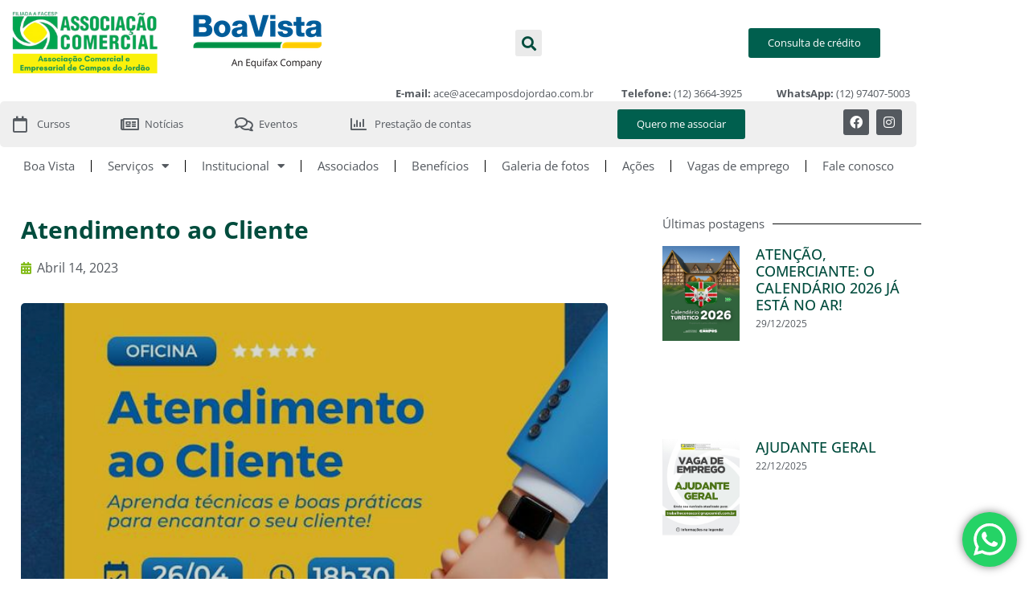

--- FILE ---
content_type: text/html; charset=UTF-8
request_url: https://acecamposdojordao.com.br/atendimento-ao-cliente/
body_size: 30906
content:
<!DOCTYPE html>
<html lang="pt-PT">
<head>
<meta name="MobileOptimized" content="width" />
<meta name="HandheldFriendly" content="true" />
<meta name="generator" content="Drupal 11 (https://www.drupal.org)" />

	<meta charset="UTF-8">
		<meta name='robots' content='index, follow, max-image-preview:large, max-snippet:-1, max-video-preview:-1' />
<script id="cookieyes" type="text/javascript" src="https://cdn-cookieyes.com/client_data/acbba9e42776745bb2f0f11f/script.js"></script>
	
	<title>Atendimento ao Cliente - ACE Campos do Jordão</title>
	<link rel="canonical" href="https://acecamposdojordao.com.br/atendimento-ao-cliente/" />
	<meta property="og:locale" content="pt_PT" />
	<meta property="og:type" content="article" />
	<meta property="og:title" content="Atendimento ao Cliente - ACE Campos do Jordão" />
	<meta property="og:description" content="Oficina Atendimento ao Cliente – Associação Comercial Empresarial de Campos do Jordão e @sebraeA ACE CAMPOS em parceria com o SEBRAE preparou uma oficina de Atendimento ao Cliente para os colaboradores das empresas de Campos do Jordão e região. Venha aprender técnicas e boas práticas para encantar o seu cliente!Oficina com certificado e gratuita! Data: [&hellip;]" />
	<meta property="og:url" content="https://acecamposdojordao.com.br/atendimento-ao-cliente/" />
	<meta property="og:site_name" content="ACE Campos do Jordão" />
	<meta property="article:published_time" content="2023-04-15T01:50:49+00:00" />
	<meta property="article:modified_time" content="2024-01-24T01:51:31+00:00" />
	<meta property="og:image" content="https://acecamposdojordao.com.br/storage/2024/01/https___acecampos.cdn_.bubble.io_f1682036915048x407933046595512240_341197319_885385042549484_8067905178349307990_n.jpg" />
	<meta property="og:image:width" content="640" />
	<meta property="og:image:height" content="640" />
	<meta property="og:image:type" content="image/jpeg" />
	<meta name="author" content="eity" />
	<meta name="twitter:card" content="summary_large_image" />
	<meta name="twitter:label1" content="Escrito por" />
	<meta name="twitter:data1" content="eity" />
	<meta name="twitter:label2" content="Tempo estimado de leitura" />
	<meta name="twitter:data2" content="1 minuto" />
	<script type="application/ld+json" class="yoast-schema-graph">{"@context":"https://schema.org","@graph":[{"@type":"Article","@id":"https://acecamposdojordao.com.br/atendimento-ao-cliente/#article","isPartOf":{"@id":"https://acecamposdojordao.com.br/atendimento-ao-cliente/"},"author":{"name":"eity","@id":"https://acecamposdojordao.com.br/#/schema/person/9d7ba7030eb9bedcacf5d565cc1e795a"},"headline":"Atendimento ao Cliente","datePublished":"2023-04-15T01:50:49+00:00","dateModified":"2024-01-24T01:51:31+00:00","mainEntityOfPage":{"@id":"https://acecamposdojordao.com.br/atendimento-ao-cliente/"},"wordCount":91,"publisher":{"@id":"https://acecamposdojordao.com.br/#organization"},"image":{"@id":"https://acecamposdojordao.com.br/atendimento-ao-cliente/#primaryimage"},"thumbnailUrl":"https://acecamposdojordao.com.br/storage/2024/01/https___acecampos.cdn_.bubble.io_f1682036915048x407933046595512240_341197319_885385042549484_8067905178349307990_n.jpg","articleSection":["Cursos"],"inLanguage":"pt-PT"},{"@type":"WebPage","@id":"https://acecamposdojordao.com.br/atendimento-ao-cliente/","url":"https://acecamposdojordao.com.br/atendimento-ao-cliente/","name":"Atendimento ao Cliente - ACE Campos do Jordão","isPartOf":{"@id":"https://acecamposdojordao.com.br/#website"},"primaryImageOfPage":{"@id":"https://acecamposdojordao.com.br/atendimento-ao-cliente/#primaryimage"},"image":{"@id":"https://acecamposdojordao.com.br/atendimento-ao-cliente/#primaryimage"},"thumbnailUrl":"https://acecamposdojordao.com.br/storage/2024/01/https___acecampos.cdn_.bubble.io_f1682036915048x407933046595512240_341197319_885385042549484_8067905178349307990_n.jpg","datePublished":"2023-04-15T01:50:49+00:00","dateModified":"2024-01-24T01:51:31+00:00","breadcrumb":{"@id":"https://acecamposdojordao.com.br/atendimento-ao-cliente/#breadcrumb"},"inLanguage":"pt-PT","potentialAction":[{"@type":"ReadAction","target":["https://acecamposdojordao.com.br/atendimento-ao-cliente/"]}]},{"@type":"ImageObject","inLanguage":"pt-PT","@id":"https://acecamposdojordao.com.br/atendimento-ao-cliente/#primaryimage","url":"https://acecamposdojordao.com.br/storage/2024/01/https___acecampos.cdn_.bubble.io_f1682036915048x407933046595512240_341197319_885385042549484_8067905178349307990_n.jpg","contentUrl":"https://acecamposdojordao.com.br/storage/2024/01/https___acecampos.cdn_.bubble.io_f1682036915048x407933046595512240_341197319_885385042549484_8067905178349307990_n.jpg","width":640,"height":640},{"@type":"BreadcrumbList","@id":"https://acecamposdojordao.com.br/atendimento-ao-cliente/#breadcrumb","itemListElement":[{"@type":"ListItem","position":1,"name":"Início","item":"https://acecamposdojordao.com.br/"},{"@type":"ListItem","position":2,"name":"Atendimento ao Cliente"}]},{"@type":"WebSite","@id":"https://acecamposdojordao.com.br/#website","url":"https://acecamposdojordao.com.br/","name":"ACE Campos do Jordão","description":"A ACE participa de decisões importantes em defesa do empresário local, promove ações de fomento e de capacitação empresarial e é atuante em diversos Conselhos Municipais entre eles COMTUR – Conselho Municipal de Turismo. Além disso, promove ações de interesse do comércio e está sempre atenta a situações que possam causar prejuízos ao comércio local associado. Entre seus serviços e produtos estão as consultas de crédito, treinamentos cursos e palestras, consultoria jurídica e de comunicação, convênio médico e odontológico e parcerias com empresas associadas que oferecem vantagens aos demais associados, informativo impresso mensal com informações de interesse do comércio, entre outros serviços.","publisher":{"@id":"https://acecamposdojordao.com.br/#organization"},"potentialAction":[{"@type":"SearchAction","target":{"@type":"EntryPoint","urlTemplate":"https://acecamposdojordao.com.br/?s={search_term_string}"},"query-input":{"@type":"PropertyValueSpecification","valueRequired":true,"valueName":"search_term_string"}}],"inLanguage":"pt-PT"},{"@type":"Organization","@id":"https://acecamposdojordao.com.br/#organization","name":"ACE Campos do Jordão","url":"https://acecamposdojordao.com.br/","logo":{"@type":"ImageObject","inLanguage":"pt-PT","@id":"https://acecamposdojordao.com.br/#/schema/logo/image/","url":"https://acecamposdojordao.com.br/storage/2022/07/Ace-Campos.png","contentUrl":"https://acecamposdojordao.com.br/storage/2022/07/Ace-Campos.png","width":305,"height":139,"caption":"ACE Campos do Jordão"},"image":{"@id":"https://acecamposdojordao.com.br/#/schema/logo/image/"}},{"@type":"Person","@id":"https://acecamposdojordao.com.br/#/schema/person/9d7ba7030eb9bedcacf5d565cc1e795a","name":"eity","image":{"@type":"ImageObject","inLanguage":"pt-PT","@id":"https://acecamposdojordao.com.br/#/schema/person/image/","url":"https://secure.gravatar.com/avatar/d4c1211ab18f10ead6395bb73e3f09c7e2fe685eb49a785880bfcec90199d2d0?s=96&d=mm&r=g","contentUrl":"https://secure.gravatar.com/avatar/d4c1211ab18f10ead6395bb73e3f09c7e2fe685eb49a785880bfcec90199d2d0?s=96&d=mm&r=g","caption":"eity"},"sameAs":["https://acecamposdojordao.com.br"],"url":"https://acecamposdojordao.com.br/writer/eity/"}]}</script>
	


<link rel='dns-prefetch' href='//www.googletagmanager.com' />
<link rel="alternate" type="application/rss+xml" title="ACE Campos do Jordão &raquo; Feed" href="https://acecamposdojordao.com.br/feed/" />
<link rel="alternate" type="application/rss+xml" title="ACE Campos do Jordão &raquo; Feed de comentários" href="https://acecamposdojordao.com.br/comments/feed/" />
<link rel="alternate" title="oEmbed (JSON)" type="application/json+oembed" href="https://acecamposdojordao.com.br/wp-json/oembed/1.0/embed?url=https%3A%2F%2Facecamposdojordao.com.br%2Fatendimento-ao-cliente%2F" />
<link rel="alternate" title="oEmbed (XML)" type="text/xml+oembed" href="https://acecamposdojordao.com.br/wp-json/oembed/1.0/embed?url=https%3A%2F%2Facecamposdojordao.com.br%2Fatendimento-ao-cliente%2F&#038;format=xml" />
<style id='wp-img-auto-sizes-contain-inline-css'>
img:is([sizes=auto i],[sizes^="auto," i]){contain-intrinsic-size:3000px 1500px}
/*# sourceURL=wp-img-auto-sizes-contain-inline-css */
</style>

<link rel='stylesheet' id='ht_ctc_main_css-css' href='https://acecamposdojordao.com.br/core/modules/e60929fd5d/new/inc/assets/css/main.css?rnd=51230' media='all' />
<style id='wp-emoji-styles-inline-css'>

	img.wp-smiley, img.emoji {
		display: inline !important;
		border: none !important;
		box-shadow: none !important;
		height: 1em !important;
		width: 1em !important;
		margin: 0 0.07em !important;
		vertical-align: -0.1em !important;
		background: none !important;
		padding: 0 !important;
	}
/*# sourceURL=wp-emoji-styles-inline-css */
</style>
<link rel='stylesheet' id='wp-block-library-css' href='https://acecamposdojordao.com.br/lib/css/dist/block-library/style.min.css?rnd=51230' media='all' />
<style id='global-styles-inline-css'>
:root{--wp--preset--aspect-ratio--square: 1;--wp--preset--aspect-ratio--4-3: 4/3;--wp--preset--aspect-ratio--3-4: 3/4;--wp--preset--aspect-ratio--3-2: 3/2;--wp--preset--aspect-ratio--2-3: 2/3;--wp--preset--aspect-ratio--16-9: 16/9;--wp--preset--aspect-ratio--9-16: 9/16;--wp--preset--color--black: #000000;--wp--preset--color--cyan-bluish-gray: #abb8c3;--wp--preset--color--white: #ffffff;--wp--preset--color--pale-pink: #f78da7;--wp--preset--color--vivid-red: #cf2e2e;--wp--preset--color--luminous-vivid-orange: #ff6900;--wp--preset--color--luminous-vivid-amber: #fcb900;--wp--preset--color--light-green-cyan: #7bdcb5;--wp--preset--color--vivid-green-cyan: #00d084;--wp--preset--color--pale-cyan-blue: #8ed1fc;--wp--preset--color--vivid-cyan-blue: #0693e3;--wp--preset--color--vivid-purple: #9b51e0;--wp--preset--gradient--vivid-cyan-blue-to-vivid-purple: linear-gradient(135deg,rgb(6,147,227) 0%,rgb(155,81,224) 100%);--wp--preset--gradient--light-green-cyan-to-vivid-green-cyan: linear-gradient(135deg,rgb(122,220,180) 0%,rgb(0,208,130) 100%);--wp--preset--gradient--luminous-vivid-amber-to-luminous-vivid-orange: linear-gradient(135deg,rgb(252,185,0) 0%,rgb(255,105,0) 100%);--wp--preset--gradient--luminous-vivid-orange-to-vivid-red: linear-gradient(135deg,rgb(255,105,0) 0%,rgb(207,46,46) 100%);--wp--preset--gradient--very-light-gray-to-cyan-bluish-gray: linear-gradient(135deg,rgb(238,238,238) 0%,rgb(169,184,195) 100%);--wp--preset--gradient--cool-to-warm-spectrum: linear-gradient(135deg,rgb(74,234,220) 0%,rgb(151,120,209) 20%,rgb(207,42,186) 40%,rgb(238,44,130) 60%,rgb(251,105,98) 80%,rgb(254,248,76) 100%);--wp--preset--gradient--blush-light-purple: linear-gradient(135deg,rgb(255,206,236) 0%,rgb(152,150,240) 100%);--wp--preset--gradient--blush-bordeaux: linear-gradient(135deg,rgb(254,205,165) 0%,rgb(254,45,45) 50%,rgb(107,0,62) 100%);--wp--preset--gradient--luminous-dusk: linear-gradient(135deg,rgb(255,203,112) 0%,rgb(199,81,192) 50%,rgb(65,88,208) 100%);--wp--preset--gradient--pale-ocean: linear-gradient(135deg,rgb(255,245,203) 0%,rgb(182,227,212) 50%,rgb(51,167,181) 100%);--wp--preset--gradient--electric-grass: linear-gradient(135deg,rgb(202,248,128) 0%,rgb(113,206,126) 100%);--wp--preset--gradient--midnight: linear-gradient(135deg,rgb(2,3,129) 0%,rgb(40,116,252) 100%);--wp--preset--font-size--small: 13px;--wp--preset--font-size--medium: 20px;--wp--preset--font-size--large: 36px;--wp--preset--font-size--x-large: 42px;--wp--preset--spacing--20: 0.44rem;--wp--preset--spacing--30: 0.67rem;--wp--preset--spacing--40: 1rem;--wp--preset--spacing--50: 1.5rem;--wp--preset--spacing--60: 2.25rem;--wp--preset--spacing--70: 3.38rem;--wp--preset--spacing--80: 5.06rem;--wp--preset--shadow--natural: 6px 6px 9px rgba(0, 0, 0, 0.2);--wp--preset--shadow--deep: 12px 12px 50px rgba(0, 0, 0, 0.4);--wp--preset--shadow--sharp: 6px 6px 0px rgba(0, 0, 0, 0.2);--wp--preset--shadow--outlined: 6px 6px 0px -3px rgb(255, 255, 255), 6px 6px rgb(0, 0, 0);--wp--preset--shadow--crisp: 6px 6px 0px rgb(0, 0, 0);}:root { --wp--style--global--content-size: 800px;--wp--style--global--wide-size: 1200px; }:where(body) { margin: 0; }.wp-site-blocks > .alignleft { float: left; margin-right: 2em; }.wp-site-blocks > .alignright { float: right; margin-left: 2em; }.wp-site-blocks > .aligncenter { justify-content: center; margin-left: auto; margin-right: auto; }:where(.wp-site-blocks) > * { margin-block-start: 24px; margin-block-end: 0; }:where(.wp-site-blocks) > :first-child { margin-block-start: 0; }:where(.wp-site-blocks) > :last-child { margin-block-end: 0; }:root { --wp--style--block-gap: 24px; }:root :where(.is-layout-flow) > :first-child{margin-block-start: 0;}:root :where(.is-layout-flow) > :last-child{margin-block-end: 0;}:root :where(.is-layout-flow) > *{margin-block-start: 24px;margin-block-end: 0;}:root :where(.is-layout-constrained) > :first-child{margin-block-start: 0;}:root :where(.is-layout-constrained) > :last-child{margin-block-end: 0;}:root :where(.is-layout-constrained) > *{margin-block-start: 24px;margin-block-end: 0;}:root :where(.is-layout-flex){gap: 24px;}:root :where(.is-layout-grid){gap: 24px;}.is-layout-flow > .alignleft{float: left;margin-inline-start: 0;margin-inline-end: 2em;}.is-layout-flow > .alignright{float: right;margin-inline-start: 2em;margin-inline-end: 0;}.is-layout-flow > .aligncenter{margin-left: auto !important;margin-right: auto !important;}.is-layout-constrained > .alignleft{float: left;margin-inline-start: 0;margin-inline-end: 2em;}.is-layout-constrained > .alignright{float: right;margin-inline-start: 2em;margin-inline-end: 0;}.is-layout-constrained > .aligncenter{margin-left: auto !important;margin-right: auto !important;}.is-layout-constrained > :where(:not(.alignleft):not(.alignright):not(.alignfull)){max-width: var(--wp--style--global--content-size);margin-left: auto !important;margin-right: auto !important;}.is-layout-constrained > .alignwide{max-width: var(--wp--style--global--wide-size);}body .is-layout-flex{display: flex;}.is-layout-flex{flex-wrap: wrap;align-items: center;}.is-layout-flex > :is(*, div){margin: 0;}body .is-layout-grid{display: grid;}.is-layout-grid > :is(*, div){margin: 0;}body{padding-top: 0px;padding-right: 0px;padding-bottom: 0px;padding-left: 0px;}a:where(:not(.wp-element-button)){text-decoration: underline;}:root :where(.wp-element-button, .wp-block-button__link){background-color: #32373c;border-width: 0;color: #fff;font-family: inherit;font-size: inherit;font-style: inherit;font-weight: inherit;letter-spacing: inherit;line-height: inherit;padding-top: calc(0.667em + 2px);padding-right: calc(1.333em + 2px);padding-bottom: calc(0.667em + 2px);padding-left: calc(1.333em + 2px);text-decoration: none;text-transform: inherit;}.has-black-color{color: var(--wp--preset--color--black) !important;}.has-cyan-bluish-gray-color{color: var(--wp--preset--color--cyan-bluish-gray) !important;}.has-white-color{color: var(--wp--preset--color--white) !important;}.has-pale-pink-color{color: var(--wp--preset--color--pale-pink) !important;}.has-vivid-red-color{color: var(--wp--preset--color--vivid-red) !important;}.has-luminous-vivid-orange-color{color: var(--wp--preset--color--luminous-vivid-orange) !important;}.has-luminous-vivid-amber-color{color: var(--wp--preset--color--luminous-vivid-amber) !important;}.has-light-green-cyan-color{color: var(--wp--preset--color--light-green-cyan) !important;}.has-vivid-green-cyan-color{color: var(--wp--preset--color--vivid-green-cyan) !important;}.has-pale-cyan-blue-color{color: var(--wp--preset--color--pale-cyan-blue) !important;}.has-vivid-cyan-blue-color{color: var(--wp--preset--color--vivid-cyan-blue) !important;}.has-vivid-purple-color{color: var(--wp--preset--color--vivid-purple) !important;}.has-black-background-color{background-color: var(--wp--preset--color--black) !important;}.has-cyan-bluish-gray-background-color{background-color: var(--wp--preset--color--cyan-bluish-gray) !important;}.has-white-background-color{background-color: var(--wp--preset--color--white) !important;}.has-pale-pink-background-color{background-color: var(--wp--preset--color--pale-pink) !important;}.has-vivid-red-background-color{background-color: var(--wp--preset--color--vivid-red) !important;}.has-luminous-vivid-orange-background-color{background-color: var(--wp--preset--color--luminous-vivid-orange) !important;}.has-luminous-vivid-amber-background-color{background-color: var(--wp--preset--color--luminous-vivid-amber) !important;}.has-light-green-cyan-background-color{background-color: var(--wp--preset--color--light-green-cyan) !important;}.has-vivid-green-cyan-background-color{background-color: var(--wp--preset--color--vivid-green-cyan) !important;}.has-pale-cyan-blue-background-color{background-color: var(--wp--preset--color--pale-cyan-blue) !important;}.has-vivid-cyan-blue-background-color{background-color: var(--wp--preset--color--vivid-cyan-blue) !important;}.has-vivid-purple-background-color{background-color: var(--wp--preset--color--vivid-purple) !important;}.has-black-border-color{border-color: var(--wp--preset--color--black) !important;}.has-cyan-bluish-gray-border-color{border-color: var(--wp--preset--color--cyan-bluish-gray) !important;}.has-white-border-color{border-color: var(--wp--preset--color--white) !important;}.has-pale-pink-border-color{border-color: var(--wp--preset--color--pale-pink) !important;}.has-vivid-red-border-color{border-color: var(--wp--preset--color--vivid-red) !important;}.has-luminous-vivid-orange-border-color{border-color: var(--wp--preset--color--luminous-vivid-orange) !important;}.has-luminous-vivid-amber-border-color{border-color: var(--wp--preset--color--luminous-vivid-amber) !important;}.has-light-green-cyan-border-color{border-color: var(--wp--preset--color--light-green-cyan) !important;}.has-vivid-green-cyan-border-color{border-color: var(--wp--preset--color--vivid-green-cyan) !important;}.has-pale-cyan-blue-border-color{border-color: var(--wp--preset--color--pale-cyan-blue) !important;}.has-vivid-cyan-blue-border-color{border-color: var(--wp--preset--color--vivid-cyan-blue) !important;}.has-vivid-purple-border-color{border-color: var(--wp--preset--color--vivid-purple) !important;}.has-vivid-cyan-blue-to-vivid-purple-gradient-background{background: var(--wp--preset--gradient--vivid-cyan-blue-to-vivid-purple) !important;}.has-light-green-cyan-to-vivid-green-cyan-gradient-background{background: var(--wp--preset--gradient--light-green-cyan-to-vivid-green-cyan) !important;}.has-luminous-vivid-amber-to-luminous-vivid-orange-gradient-background{background: var(--wp--preset--gradient--luminous-vivid-amber-to-luminous-vivid-orange) !important;}.has-luminous-vivid-orange-to-vivid-red-gradient-background{background: var(--wp--preset--gradient--luminous-vivid-orange-to-vivid-red) !important;}.has-very-light-gray-to-cyan-bluish-gray-gradient-background{background: var(--wp--preset--gradient--very-light-gray-to-cyan-bluish-gray) !important;}.has-cool-to-warm-spectrum-gradient-background{background: var(--wp--preset--gradient--cool-to-warm-spectrum) !important;}.has-blush-light-purple-gradient-background{background: var(--wp--preset--gradient--blush-light-purple) !important;}.has-blush-bordeaux-gradient-background{background: var(--wp--preset--gradient--blush-bordeaux) !important;}.has-luminous-dusk-gradient-background{background: var(--wp--preset--gradient--luminous-dusk) !important;}.has-pale-ocean-gradient-background{background: var(--wp--preset--gradient--pale-ocean) !important;}.has-electric-grass-gradient-background{background: var(--wp--preset--gradient--electric-grass) !important;}.has-midnight-gradient-background{background: var(--wp--preset--gradient--midnight) !important;}.has-small-font-size{font-size: var(--wp--preset--font-size--small) !important;}.has-medium-font-size{font-size: var(--wp--preset--font-size--medium) !important;}.has-large-font-size{font-size: var(--wp--preset--font-size--large) !important;}.has-x-large-font-size{font-size: var(--wp--preset--font-size--x-large) !important;}
:root :where(.wp-block-pullquote){font-size: 1.5em;line-height: 1.6;}
/*# sourceURL=global-styles-inline-css */
</style>
<link rel='stylesheet' id='hello-elementor-css' href='https://acecamposdojordao.com.br/core/views/7a3fccae50/assets/css/reset.css?rnd=51230' media='all' />
<link rel='stylesheet' id='hello-elementor-theme-style-css' href='https://acecamposdojordao.com.br/core/views/7a3fccae50/assets/css/theme.css?rnd=51230' media='all' />
<link rel='stylesheet' id='hello-elementor-header-footer-css' href='https://acecamposdojordao.com.br/core/views/7a3fccae50/assets/css/header-footer.css?rnd=51230' media='all' />
<link rel='stylesheet' id='elementor-frontend-css' href='https://acecamposdojordao.com.br/core/modules/f65f29574d/assets/css/frontend.min.css?rnd=51230' media='all' />
<link rel='stylesheet' id='elementor-post-6-css' href='https://acecamposdojordao.com.br/storage/elementor/css/post-6.css?rnd=51230' media='all' />
<link rel='stylesheet' id='dflip-style-css' href='https://acecamposdojordao.com.br/core/modules/5c29c9c22c/assets/css/dflip.min.css?rnd=51230' media='all' />
<link rel='stylesheet' id='e-animation-fadeInDown-css' href='https://acecamposdojordao.com.br/core/modules/f65f29574d/assets/lib/animations/styles/fadeInDown.min.css?rnd=51230' media='all' />
<link rel='stylesheet' id='widget-image-css' href='https://acecamposdojordao.com.br/core/modules/f65f29574d/assets/css/widget-image.min.css?rnd=51230' media='all' />
<link rel='stylesheet' id='widget-search-form-css' href='https://acecamposdojordao.com.br/core/modules/ccc473c329/assets/css/widget-search-form.min.css?rnd=51230' media='all' />
<link rel='stylesheet' id='elementor-icons-shared-0-css' href='https://acecamposdojordao.com.br/core/modules/f65f29574d/assets/lib/font-awesome/css/fontawesome.min.css?rnd=51230' media='all' />
<link rel='stylesheet' id='elementor-icons-fa-solid-css' href='https://acecamposdojordao.com.br/core/modules/f65f29574d/assets/lib/font-awesome/css/solid.min.css?rnd=51230' media='all' />
<link rel='stylesheet' id='e-animation-fadeIn-css' href='https://acecamposdojordao.com.br/core/modules/f65f29574d/assets/lib/animations/styles/fadeIn.min.css?rnd=51230' media='all' />
<link rel='stylesheet' id='widget-icon-list-css' href='https://acecamposdojordao.com.br/core/modules/f65f29574d/assets/css/widget-icon-list.min.css?rnd=51230' media='all' />
<link rel='stylesheet' id='widget-social-icons-css' href='https://acecamposdojordao.com.br/core/modules/f65f29574d/assets/css/widget-social-icons.min.css?rnd=51230' media='all' />
<link rel='stylesheet' id='e-apple-webkit-css' href='https://acecamposdojordao.com.br/core/modules/f65f29574d/assets/css/conditionals/apple-webkit.min.css?rnd=51230' media='all' />
<link rel='stylesheet' id='widget-nav-menu-css' href='https://acecamposdojordao.com.br/core/modules/ccc473c329/assets/css/widget-nav-menu.min.css?rnd=51230' media='all' />
<link rel='stylesheet' id='widget-heading-css' href='https://acecamposdojordao.com.br/core/modules/f65f29574d/assets/css/widget-heading.min.css?rnd=51230' media='all' />
<link rel='stylesheet' id='widget-post-info-css' href='https://acecamposdojordao.com.br/core/modules/ccc473c329/assets/css/widget-post-info.min.css?rnd=51230' media='all' />
<link rel='stylesheet' id='elementor-icons-fa-regular-css' href='https://acecamposdojordao.com.br/core/modules/f65f29574d/assets/lib/font-awesome/css/regular.min.css?rnd=51230' media='all' />
<link rel='stylesheet' id='widget-share-buttons-css' href='https://acecamposdojordao.com.br/core/modules/ccc473c329/assets/css/widget-share-buttons.min.css?rnd=51230' media='all' />
<link rel='stylesheet' id='elementor-icons-fa-brands-css' href='https://acecamposdojordao.com.br/core/modules/f65f29574d/assets/lib/font-awesome/css/brands.min.css?rnd=51230' media='all' />
<link rel='stylesheet' id='widget-divider-css' href='https://acecamposdojordao.com.br/core/modules/f65f29574d/assets/css/widget-divider.min.css?rnd=51230' media='all' />
<link rel='stylesheet' id='e-animation-fadeInRight-css' href='https://acecamposdojordao.com.br/core/modules/f65f29574d/assets/lib/animations/styles/fadeInRight.min.css?rnd=51230' media='all' />
<link rel='stylesheet' id='widget-posts-css' href='https://acecamposdojordao.com.br/core/modules/ccc473c329/assets/css/widget-posts.min.css?rnd=51230' media='all' />
<link rel='stylesheet' id='widget-form-css' href='https://acecamposdojordao.com.br/core/modules/ccc473c329/assets/css/widget-form.min.css?rnd=51230' media='all' />
<link rel='stylesheet' id='e-animation-fadeInUp-css' href='https://acecamposdojordao.com.br/core/modules/f65f29574d/assets/lib/animations/styles/fadeInUp.min.css?rnd=51230' media='all' />
<link rel='stylesheet' id='widget-spacer-css' href='https://acecamposdojordao.com.br/core/modules/f65f29574d/assets/css/widget-spacer.min.css?rnd=51230' media='all' />
<link rel='stylesheet' id='widget-price-list-css' href='https://acecamposdojordao.com.br/core/modules/ccc473c329/assets/css/widget-price-list.min.css?rnd=51230' media='all' />
<link rel='stylesheet' id='elementor-icons-css' href='https://acecamposdojordao.com.br/core/modules/f65f29574d/assets/lib/eicons/css/elementor-icons.min.css?rnd=51230' media='all' />
<link rel='stylesheet' id='elementor-post-664-css' href='https://acecamposdojordao.com.br/storage/elementor/css/post-664.css?rnd=51230' media='all' />
<style id='posts-table-pro-head-inline-css'>
table.posts-data-table { visibility: hidden; }
/*# sourceURL=posts-table-pro-head-inline-css */
</style>
<link rel='stylesheet' id='ekit-widget-styles-css' href='https://acecamposdojordao.com.br/core/modules/ee3d367a9e/widgets/init/assets/css/widget-styles.css?rnd=51230' media='all' />
<link rel='stylesheet' id='ekit-responsive-css' href='https://acecamposdojordao.com.br/core/modules/ee3d367a9e/widgets/init/assets/css/responsive.css?rnd=51230' media='all' />
<link rel='stylesheet' id='eael-general-css' href='https://acecamposdojordao.com.br/core/modules/9097659473/assets/front-end/css/view/general.min.css?rnd=51230' media='all' />
<link rel='stylesheet' id='elementor-gf-local-opensans-css' href='https://acecamposdojordao.com.br/storage/elementor/google-fonts/css/opensans.css?rnd=51230' media='all' />
<link rel='stylesheet' id='elementor-gf-local-roboto-css' href='https://acecamposdojordao.com.br/storage/elementor/google-fonts/css/roboto.css?rnd=51230' media='all' />
<link rel='stylesheet' id='elementor-icons-skb_cife-elegant-icon-css' href='https://acecamposdojordao.com.br/core/modules/0b08bab935/assets/css/elegant.css?rnd=51230' media='all' />
<script src="https://acecamposdojordao.com.br/lib/js/jquery/jquery.min.js?rnd=51230" id="jquery-core-js"></script>
<script src="https://acecamposdojordao.com.br/lib/js/jquery/jquery-migrate.min.js?rnd=51230" id="jquery-migrate-js"></script>



<script src="https://www.googletagmanager.com/gtag/js?id=GT-K5LBWNV" id="google_gtagjs-js" async></script>
<script id="google_gtagjs-js-after">
window.dataLayer = window.dataLayer || [];function gtag(){dataLayer.push(arguments);}
gtag("set","linker",{"domains":["acecamposdojordao.com.br"]});
gtag("js", new Date());
gtag("set", "developer_id.dZTNiMT", true);
gtag("config", "GT-K5LBWNV");
//# sourceURL=google_gtagjs-js-after
</script>
<link rel='shortlink' href='https://acecamposdojordao.com.br/?p=1742' />
<meta name="ti-site-data" content="eyJyIjoiMTowITc6MCEzMDowIiwibyI6Imh0dHBzOlwvXC9hY2VjYW1wb3Nkb2pvcmRhby5jb20uYnJcL2FjZS1hZG1pblwvYWRtaW4tYWpheC5waHA/YWN0aW9uPXRpX29ubGluZV91c2Vyc19nb29nbGUmYW1wO3A9JTJGYXRlbmRpbWVudG8tYW8tY2xpZW50ZSUyRiZhbXA7X3dwbm9uY2U9NzQ2OGM2ZDlhZCJ9" />
			<style>
				.e-con.e-parent:nth-of-type(n+4):not(.e-lazyloaded):not(.e-no-lazyload),
				.e-con.e-parent:nth-of-type(n+4):not(.e-lazyloaded):not(.e-no-lazyload) * {
					background-image: none !important;
				}
				@media screen and (max-height: 1024px) {
					.e-con.e-parent:nth-of-type(n+3):not(.e-lazyloaded):not(.e-no-lazyload),
					.e-con.e-parent:nth-of-type(n+3):not(.e-lazyloaded):not(.e-no-lazyload) * {
						background-image: none !important;
					}
				}
				@media screen and (max-height: 640px) {
					.e-con.e-parent:nth-of-type(n+2):not(.e-lazyloaded):not(.e-no-lazyload),
					.e-con.e-parent:nth-of-type(n+2):not(.e-lazyloaded):not(.e-no-lazyload) * {
						background-image: none !important;
					}
				}
			</style>
			<link rel="icon" href="https://acecamposdojordao.com.br/storage/2022/06/ace-site-150x150.png" sizes="32x32" />
<link rel="icon" href="https://acecamposdojordao.com.br/storage/2022/06/ace-site.png" sizes="192x192" />
<link rel="apple-touch-icon" href="https://acecamposdojordao.com.br/storage/2022/06/ace-site.png" />
<meta name="msapplication-TileImage" content="https://acecamposdojordao.com.br/storage/2022/06/ace-site.png" />
	<meta name="viewport" content="width=device-width, initial-scale=1.0, viewport-fit=cover" /></head>
<body class="wp-singular post-template-default single single-post postid-1742 single-format-standard wp-custom-logo wp-embed-responsive wp-theme-hello-elementor hello-elementor-default elementor-default elementor-template-canvas elementor-kit-6 elementor-page-664">
			<div data-elementor-type="single-post" data-elementor-id="664" class="elementor elementor-664 elementor-location-single post-1742 post type-post status-publish format-standard has-post-thumbnail hentry category-cursos" data-elementor-post-type="elementor_library">
					<section class="elementor-section elementor-top-section elementor-element elementor-element-823aff6 elementor-section-boxed elementor-section-height-default elementor-section-height-default" data-id="823aff6" data-element_type="section">
						<div class="elementor-container elementor-column-gap-no">
					<div class="elementor-column elementor-col-100 elementor-top-column elementor-element elementor-element-b9aac89" data-id="b9aac89" data-element_type="column">
			<div class="elementor-widget-wrap elementor-element-populated">
						<section class="elementor-section elementor-inner-section elementor-element elementor-element-dabe3fc elementor-section-boxed elementor-section-height-default elementor-section-height-default" data-id="dabe3fc" data-element_type="section">
						<div class="elementor-container elementor-column-gap-default">
					<div class="elementor-column elementor-col-25 elementor-inner-column elementor-element elementor-element-9cea3ff" data-id="9cea3ff" data-element_type="column">
			<div class="elementor-widget-wrap elementor-element-populated">
						<div class="elementor-element elementor-element-5082842 elementor-invisible elementor-widget elementor-widget-image" data-id="5082842" data-element_type="widget" data-settings="{&quot;_animation&quot;:&quot;fadeInDown&quot;}" data-widget_type="image.default">
				<div class="elementor-widget-container">
															<img width="305" height="139" src="https://acecamposdojordao.com.br/storage/2022/07/Ace-Campos.png" class="attachment-large size-large wp-image-133" alt="" srcset="https://acecamposdojordao.com.br/storage/2022/07/Ace-Campos.png 305w, https://acecamposdojordao.com.br/storage/2022/07/Ace-Campos-300x137.png 300w" sizes="(max-width: 305px) 100vw, 305px" />															</div>
				</div>
					</div>
		</div>
				<div class="elementor-column elementor-col-25 elementor-inner-column elementor-element elementor-element-30022ff" data-id="30022ff" data-element_type="column">
			<div class="elementor-widget-wrap elementor-element-populated">
						<div class="elementor-element elementor-element-fedced3 elementor-invisible elementor-widget elementor-widget-image" data-id="fedced3" data-element_type="widget" data-settings="{&quot;_animation&quot;:&quot;fadeInDown&quot;}" data-widget_type="image.default">
				<div class="elementor-widget-container">
															<img width="160" height="84" src="https://acecamposdojordao.com.br/storage/2024/01/https___f557749f8bee3db420ebfda2495daee5.cdn_.bubble.io_f1702608983038x584988782318927500_logo-boa-vista-equifax-01.png" class="attachment-large size-large wp-image-399" alt="" />															</div>
				</div>
					</div>
		</div>
				<div class="elementor-column elementor-col-25 elementor-inner-column elementor-element elementor-element-11ed59b" data-id="11ed59b" data-element_type="column">
			<div class="elementor-widget-wrap elementor-element-populated">
						<div class="elementor-element elementor-element-74fde53 elementor-search-form--skin-full_screen elementor-invisible elementor-widget elementor-widget-search-form" data-id="74fde53" data-element_type="widget" data-settings="{&quot;skin&quot;:&quot;full_screen&quot;,&quot;_animation&quot;:&quot;fadeInDown&quot;}" data-widget_type="search-form.default">
				<div class="elementor-widget-container">
							<search role="search">
			<form class="elementor-search-form" action="https://acecamposdojordao.com.br" method="get">
												<div class="elementor-search-form__toggle" role="button" tabindex="0" aria-label="Search">
					<i aria-hidden="true" class="fas fa-search"></i>				</div>
								<div class="elementor-search-form__container">
					<label class="elementor-screen-only" for="elementor-search-form-74fde53">Search</label>

					
					<input id="elementor-search-form-74fde53" placeholder="Pesquisar..." class="elementor-search-form__input" type="search" name="s" value="">
					
					
										<div class="dialog-lightbox-close-button dialog-close-button" role="button" tabindex="0" aria-label="Close this search box.">
						<i aria-hidden="true" class="eicon-close"></i>					</div>
									</div>
			</form>
		</search>
						</div>
				</div>
					</div>
		</div>
				<div class="elementor-column elementor-col-25 elementor-inner-column elementor-element elementor-element-a94bef9" data-id="a94bef9" data-element_type="column">
			<div class="elementor-widget-wrap elementor-element-populated">
						<div class="elementor-element elementor-element-1427099 elementor-align-center elementor-invisible elementor-widget elementor-widget-button" data-id="1427099" data-element_type="widget" data-settings="{&quot;_animation&quot;:&quot;fadeInDown&quot;}" data-widget_type="button.default">
				<div class="elementor-widget-container">
									<div class="elementor-button-wrapper">
					<a class="elementor-button elementor-button-link elementor-size-sm" href="https://associado.scpc.inf.br/?entidade=12460">
						<span class="elementor-button-content-wrapper">
									<span class="elementor-button-text">Consulta de crédito</span>
					</span>
					</a>
				</div>
								</div>
				</div>
					</div>
		</div>
					</div>
		</section>
					</div>
		</div>
					</div>
		</section>
				<section class="elementor-section elementor-top-section elementor-element elementor-element-f270f74 elementor-section-boxed elementor-section-height-default elementor-section-height-default elementor-invisible" data-id="f270f74" data-element_type="section" data-settings="{&quot;animation&quot;:&quot;fadeIn&quot;}">
						<div class="elementor-container elementor-column-gap-default">
					<div class="elementor-column elementor-col-100 elementor-top-column elementor-element elementor-element-7da81f9" data-id="7da81f9" data-element_type="column">
			<div class="elementor-widget-wrap elementor-element-populated">
						<section class="elementor-section elementor-inner-section elementor-element elementor-element-631d41d elementor-section-boxed elementor-section-height-default elementor-section-height-default" data-id="631d41d" data-element_type="section">
						<div class="elementor-container elementor-column-gap-default">
					<div class="elementor-column elementor-col-33 elementor-inner-column elementor-element elementor-element-61f85cf elementor-invisible" data-id="61f85cf" data-element_type="column" data-settings="{&quot;animation&quot;:&quot;fadeIn&quot;}">
			<div class="elementor-widget-wrap elementor-element-populated">
						<div class="elementor-element elementor-element-d2d127a elementor-widget elementor-widget-text-editor" data-id="d2d127a" data-element_type="widget" data-widget_type="text-editor.default">
				<div class="elementor-widget-container">
									<div class="bubble-element Text"><div class="content"><strong>E-mail:</strong> ace@acecamposdojordao.com.br</div></div>								</div>
				</div>
					</div>
		</div>
				<div class="elementor-column elementor-col-33 elementor-inner-column elementor-element elementor-element-63ac4fa" data-id="63ac4fa" data-element_type="column">
			<div class="elementor-widget-wrap elementor-element-populated">
						<div class="elementor-element elementor-element-a3f2c62 elementor-widget elementor-widget-text-editor" data-id="a3f2c62" data-element_type="widget" data-widget_type="text-editor.default">
				<div class="elementor-widget-container">
									<div class="bubble-element Text"><div class="content"><strong>Telefone:</strong> (12) 3664-3925</div></div>								</div>
				</div>
					</div>
		</div>
				<div class="elementor-column elementor-col-33 elementor-inner-column elementor-element elementor-element-fe808a7" data-id="fe808a7" data-element_type="column">
			<div class="elementor-widget-wrap elementor-element-populated">
						<div class="elementor-element elementor-element-edeb916 elementor-widget elementor-widget-text-editor" data-id="edeb916" data-element_type="widget" data-widget_type="text-editor.default">
				<div class="elementor-widget-container">
									<div class="bubble-element Text"><div class="content"><strong>WhatsApp:</strong> (12) 97407-5003</div></div>								</div>
				</div>
					</div>
		</div>
					</div>
		</section>
					</div>
		</div>
					</div>
		</section>
				<section class="elementor-section elementor-top-section elementor-element elementor-element-f4b8ba7 elementor-section-boxed elementor-section-height-default elementor-section-height-default" data-id="f4b8ba7" data-element_type="section">
						<div class="elementor-container elementor-column-gap-default">
					<div class="elementor-column elementor-col-100 elementor-top-column elementor-element elementor-element-2c8ff9f" data-id="2c8ff9f" data-element_type="column" data-settings="{&quot;background_background&quot;:&quot;classic&quot;}">
			<div class="elementor-widget-wrap elementor-element-populated">
						<section class="elementor-section elementor-inner-section elementor-element elementor-element-c427903 elementor-section-boxed elementor-section-height-default elementor-section-height-default" data-id="c427903" data-element_type="section">
						<div class="elementor-container elementor-column-gap-default">
					<div class="elementor-column elementor-col-16 elementor-inner-column elementor-element elementor-element-830f06d elementor-invisible" data-id="830f06d" data-element_type="column" data-settings="{&quot;animation&quot;:&quot;fadeIn&quot;}">
			<div class="elementor-widget-wrap elementor-element-populated">
						<div class="elementor-element elementor-element-9209e7a elementor-icon-list--layout-traditional elementor-list-item-link-full_width elementor-widget elementor-widget-icon-list" data-id="9209e7a" data-element_type="widget" data-widget_type="icon-list.default">
				<div class="elementor-widget-container">
							<ul class="elementor-icon-list-items">
							<li class="elementor-icon-list-item">
											<a href="https://acecamposdojordao.com.br/cursos/">

												<span class="elementor-icon-list-icon">
							<i aria-hidden="true" class="far fa-calendar"></i>						</span>
										<span class="elementor-icon-list-text">Cursos</span>
											</a>
									</li>
						</ul>
						</div>
				</div>
					</div>
		</div>
				<div class="elementor-column elementor-col-16 elementor-inner-column elementor-element elementor-element-1f01aa1" data-id="1f01aa1" data-element_type="column">
			<div class="elementor-widget-wrap elementor-element-populated">
						<div class="elementor-element elementor-element-9c96622 elementor-icon-list--layout-traditional elementor-list-item-link-full_width elementor-widget elementor-widget-icon-list" data-id="9c96622" data-element_type="widget" data-widget_type="icon-list.default">
				<div class="elementor-widget-container">
							<ul class="elementor-icon-list-items">
							<li class="elementor-icon-list-item">
											<a href="https://acecamposdojordao.com.br/noticias/">

												<span class="elementor-icon-list-icon">
							<i aria-hidden="true" class="far fa-newspaper"></i>						</span>
										<span class="elementor-icon-list-text">Notícias</span>
											</a>
									</li>
						</ul>
						</div>
				</div>
					</div>
		</div>
				<div class="elementor-column elementor-col-16 elementor-inner-column elementor-element elementor-element-5a099bb" data-id="5a099bb" data-element_type="column">
			<div class="elementor-widget-wrap elementor-element-populated">
						<div class="elementor-element elementor-element-8bd8209 elementor-icon-list--layout-traditional elementor-list-item-link-full_width elementor-widget elementor-widget-icon-list" data-id="8bd8209" data-element_type="widget" data-widget_type="icon-list.default">
				<div class="elementor-widget-container">
							<ul class="elementor-icon-list-items">
							<li class="elementor-icon-list-item">
											<a href="https://acecamposdojordao.com.br/eventos/">

												<span class="elementor-icon-list-icon">
							<i aria-hidden="true" class="far fa-comments"></i>						</span>
										<span class="elementor-icon-list-text">Eventos</span>
											</a>
									</li>
						</ul>
						</div>
				</div>
					</div>
		</div>
				<div class="elementor-column elementor-col-16 elementor-inner-column elementor-element elementor-element-45ad872" data-id="45ad872" data-element_type="column">
			<div class="elementor-widget-wrap elementor-element-populated">
						<div class="elementor-element elementor-element-83d0789 elementor-icon-list--layout-traditional elementor-list-item-link-full_width elementor-widget elementor-widget-icon-list" data-id="83d0789" data-element_type="widget" data-widget_type="icon-list.default">
				<div class="elementor-widget-container">
							<ul class="elementor-icon-list-items">
							<li class="elementor-icon-list-item">
											<a href="https://acecamposdojordao.com.br/prestacao-de-contas/">

												<span class="elementor-icon-list-icon">
							<i aria-hidden="true" class="far fa-chart-bar"></i>						</span>
										<span class="elementor-icon-list-text">Prestação de contas</span>
											</a>
									</li>
						</ul>
						</div>
				</div>
					</div>
		</div>
				<div class="elementor-column elementor-col-16 elementor-inner-column elementor-element elementor-element-ccce141" data-id="ccce141" data-element_type="column">
			<div class="elementor-widget-wrap elementor-element-populated">
						<div class="elementor-element elementor-element-8d36358 elementor-align-center elementor-invisible elementor-widget elementor-widget-button" data-id="8d36358" data-element_type="widget" data-settings="{&quot;_animation&quot;:&quot;fadeInDown&quot;}" data-widget_type="button.default">
				<div class="elementor-widget-container">
									<div class="elementor-button-wrapper">
					<a class="elementor-button elementor-button-link elementor-size-sm" href="https://acecamposdojordao.com.br/quero-me-associar/">
						<span class="elementor-button-content-wrapper">
									<span class="elementor-button-text">Quero me associar</span>
					</span>
					</a>
				</div>
								</div>
				</div>
					</div>
		</div>
				<div class="elementor-column elementor-col-16 elementor-inner-column elementor-element elementor-element-769aa26" data-id="769aa26" data-element_type="column">
			<div class="elementor-widget-wrap elementor-element-populated">
						<div class="elementor-element elementor-element-2e496ba e-grid-align-right e-grid-align-mobile-center elementor-shape-rounded elementor-grid-0 elementor-widget elementor-widget-social-icons" data-id="2e496ba" data-element_type="widget" data-widget_type="social-icons.default">
				<div class="elementor-widget-container">
							<div class="elementor-social-icons-wrapper elementor-grid" role="list">
							<span class="elementor-grid-item" role="listitem">
					<a class="elementor-icon elementor-social-icon elementor-social-icon-facebook elementor-repeater-item-c4e6af4" href="https://www.facebook.com/associacaocomercialcj?locale=pt_BR" target="_blank">
						<span class="elementor-screen-only">Facebook</span>
						<i aria-hidden="true" class="fab fa-facebook"></i>					</a>
				</span>
							<span class="elementor-grid-item" role="listitem">
					<a class="elementor-icon elementor-social-icon elementor-social-icon-instagram elementor-repeater-item-f27072d" href="https://www.instagram.com/acecamposdojordao/" target="_blank">
						<span class="elementor-screen-only">Instagram</span>
						<i aria-hidden="true" class="fab fa-instagram"></i>					</a>
				</span>
					</div>
						</div>
				</div>
					</div>
		</div>
					</div>
		</section>
					</div>
		</div>
					</div>
		</section>
				<section class="elementor-section elementor-top-section elementor-element elementor-element-865eaf5 elementor-section-boxed elementor-section-height-default elementor-section-height-default elementor-invisible" data-id="865eaf5" data-element_type="section" data-settings="{&quot;animation&quot;:&quot;fadeIn&quot;}">
						<div class="elementor-container elementor-column-gap-default">
					<div class="elementor-column elementor-col-100 elementor-top-column elementor-element elementor-element-d21ea45" data-id="d21ea45" data-element_type="column">
			<div class="elementor-widget-wrap elementor-element-populated">
						<section class="elementor-section elementor-inner-section elementor-element elementor-element-61338c6 elementor-section-boxed elementor-section-height-default elementor-section-height-default" data-id="61338c6" data-element_type="section">
						<div class="elementor-container elementor-column-gap-default">
					<div class="elementor-column elementor-col-100 elementor-inner-column elementor-element elementor-element-568d5dc" data-id="568d5dc" data-element_type="column">
			<div class="elementor-widget-wrap elementor-element-populated">
						<div class="elementor-element elementor-element-33603a0 elementor-nav-menu__align-center elementor-nav-menu--dropdown-tablet elementor-nav-menu__text-align-aside elementor-nav-menu--toggle elementor-nav-menu--burger elementor-widget elementor-widget-nav-menu" data-id="33603a0" data-element_type="widget" data-settings="{&quot;layout&quot;:&quot;horizontal&quot;,&quot;submenu_icon&quot;:{&quot;value&quot;:&quot;&lt;i class=\&quot;fas fa-caret-down\&quot; aria-hidden=\&quot;true\&quot;&gt;&lt;\/i&gt;&quot;,&quot;library&quot;:&quot;fa-solid&quot;},&quot;toggle&quot;:&quot;burger&quot;}" data-widget_type="nav-menu.default">
				<div class="elementor-widget-container">
								<nav aria-label="Menu" class="elementor-nav-menu--main elementor-nav-menu__container elementor-nav-menu--layout-horizontal e--pointer-underline e--animation-fade">
				<ul id="menu-1-33603a0" class="elementor-nav-menu"><li class="menu-item menu-item-type-post_type menu-item-object-page menu-item-481"><a href="https://acecamposdojordao.com.br/boa-vista/" class="elementor-item">Boa Vista</a></li>
<li class="menu-item menu-item-type-post_type menu-item-object-page menu-item-has-children menu-item-856"><a href="https://acecamposdojordao.com.br/servicos/" class="elementor-item">Serviços</a>
<ul class="sub-menu elementor-nav-menu--dropdown">
	<li class="menu-item menu-item-type-post_type menu-item-object-page menu-item-783"><a href="https://acecamposdojordao.com.br/anuncie-na-ace/" class="elementor-sub-item">Anuncie na ACE</a></li>
	<li class="menu-item menu-item-type-post_type menu-item-object-page menu-item-934"><a href="https://acecamposdojordao.com.br/curriculos/" class="elementor-sub-item">Currículos</a></li>
	<li class="menu-item menu-item-type-post_type menu-item-object-page menu-item-784"><a href="https://acecamposdojordao.com.br/estagios/" class="elementor-sub-item">Estagios</a></li>
</ul>
</li>
<li class="menu-item menu-item-type-custom menu-item-object-custom menu-item-has-children menu-item-153"><a href="#" class="elementor-item elementor-item-anchor">Institucional</a>
<ul class="sub-menu elementor-nav-menu--dropdown">
	<li class="menu-item menu-item-type-post_type menu-item-object-page menu-item-361"><a href="https://acecamposdojordao.com.br/conselhos-municipais/" class="elementor-sub-item">Conselhos Municipais</a></li>
	<li class="menu-item menu-item-type-post_type menu-item-object-page menu-item-363"><a href="https://acecamposdojordao.com.br/diretoria/" class="elementor-sub-item">Diretoria</a></li>
	<li class="menu-item menu-item-type-post_type menu-item-object-page menu-item-362"><a href="https://acecamposdojordao.com.br/estatuto/" class="elementor-sub-item">Estatuto</a></li>
	<li class="menu-item menu-item-type-post_type menu-item-object-page menu-item-364"><a href="https://acecamposdojordao.com.br/historia/" class="elementor-sub-item">História</a></li>
	<li class="menu-item menu-item-type-post_type menu-item-object-page menu-item-360"><a href="https://acecamposdojordao.com.br/prestacao-de-contas/" class="elementor-sub-item">Prestação de contas</a></li>
</ul>
</li>
<li class="menu-item menu-item-type-post_type menu-item-object-page menu-item-832"><a href="https://acecamposdojordao.com.br/associados/" class="elementor-item">Associados</a></li>
<li class="menu-item menu-item-type-post_type menu-item-object-page menu-item-921"><a href="https://acecamposdojordao.com.br/beneficios/" class="elementor-item">Benefícios</a></li>
<li class="menu-item menu-item-type-post_type menu-item-object-page menu-item-940"><a href="https://acecamposdojordao.com.br/galeria-de-fotos/" class="elementor-item">Galeria de fotos</a></li>
<li class="menu-item menu-item-type-post_type menu-item-object-page menu-item-805"><a href="https://acecamposdojordao.com.br/acoes/" class="elementor-item">Ações</a></li>
<li class="menu-item menu-item-type-post_type menu-item-object-page menu-item-715"><a href="https://acecamposdojordao.com.br/vagas-de-emprego/" class="elementor-item">Vagas de emprego</a></li>
<li class="menu-item menu-item-type-post_type menu-item-object-page menu-item-817"><a href="https://acecamposdojordao.com.br/fale-conosco/" class="elementor-item">Fale conosco</a></li>
</ul>			</nav>
					<div class="elementor-menu-toggle" role="button" tabindex="0" aria-label="Menu Toggle" aria-expanded="false">
			<i aria-hidden="true" role="presentation" class="elementor-menu-toggle__icon--open eicon-menu-bar"></i><i aria-hidden="true" role="presentation" class="elementor-menu-toggle__icon--close eicon-close"></i>		</div>
					<nav class="elementor-nav-menu--dropdown elementor-nav-menu__container" aria-hidden="true">
				<ul id="menu-2-33603a0" class="elementor-nav-menu"><li class="menu-item menu-item-type-post_type menu-item-object-page menu-item-481"><a href="https://acecamposdojordao.com.br/boa-vista/" class="elementor-item" tabindex="-1">Boa Vista</a></li>
<li class="menu-item menu-item-type-post_type menu-item-object-page menu-item-has-children menu-item-856"><a href="https://acecamposdojordao.com.br/servicos/" class="elementor-item" tabindex="-1">Serviços</a>
<ul class="sub-menu elementor-nav-menu--dropdown">
	<li class="menu-item menu-item-type-post_type menu-item-object-page menu-item-783"><a href="https://acecamposdojordao.com.br/anuncie-na-ace/" class="elementor-sub-item" tabindex="-1">Anuncie na ACE</a></li>
	<li class="menu-item menu-item-type-post_type menu-item-object-page menu-item-934"><a href="https://acecamposdojordao.com.br/curriculos/" class="elementor-sub-item" tabindex="-1">Currículos</a></li>
	<li class="menu-item menu-item-type-post_type menu-item-object-page menu-item-784"><a href="https://acecamposdojordao.com.br/estagios/" class="elementor-sub-item" tabindex="-1">Estagios</a></li>
</ul>
</li>
<li class="menu-item menu-item-type-custom menu-item-object-custom menu-item-has-children menu-item-153"><a href="#" class="elementor-item elementor-item-anchor" tabindex="-1">Institucional</a>
<ul class="sub-menu elementor-nav-menu--dropdown">
	<li class="menu-item menu-item-type-post_type menu-item-object-page menu-item-361"><a href="https://acecamposdojordao.com.br/conselhos-municipais/" class="elementor-sub-item" tabindex="-1">Conselhos Municipais</a></li>
	<li class="menu-item menu-item-type-post_type menu-item-object-page menu-item-363"><a href="https://acecamposdojordao.com.br/diretoria/" class="elementor-sub-item" tabindex="-1">Diretoria</a></li>
	<li class="menu-item menu-item-type-post_type menu-item-object-page menu-item-362"><a href="https://acecamposdojordao.com.br/estatuto/" class="elementor-sub-item" tabindex="-1">Estatuto</a></li>
	<li class="menu-item menu-item-type-post_type menu-item-object-page menu-item-364"><a href="https://acecamposdojordao.com.br/historia/" class="elementor-sub-item" tabindex="-1">História</a></li>
	<li class="menu-item menu-item-type-post_type menu-item-object-page menu-item-360"><a href="https://acecamposdojordao.com.br/prestacao-de-contas/" class="elementor-sub-item" tabindex="-1">Prestação de contas</a></li>
</ul>
</li>
<li class="menu-item menu-item-type-post_type menu-item-object-page menu-item-832"><a href="https://acecamposdojordao.com.br/associados/" class="elementor-item" tabindex="-1">Associados</a></li>
<li class="menu-item menu-item-type-post_type menu-item-object-page menu-item-921"><a href="https://acecamposdojordao.com.br/beneficios/" class="elementor-item" tabindex="-1">Benefícios</a></li>
<li class="menu-item menu-item-type-post_type menu-item-object-page menu-item-940"><a href="https://acecamposdojordao.com.br/galeria-de-fotos/" class="elementor-item" tabindex="-1">Galeria de fotos</a></li>
<li class="menu-item menu-item-type-post_type menu-item-object-page menu-item-805"><a href="https://acecamposdojordao.com.br/acoes/" class="elementor-item" tabindex="-1">Ações</a></li>
<li class="menu-item menu-item-type-post_type menu-item-object-page menu-item-715"><a href="https://acecamposdojordao.com.br/vagas-de-emprego/" class="elementor-item" tabindex="-1">Vagas de emprego</a></li>
<li class="menu-item menu-item-type-post_type menu-item-object-page menu-item-817"><a href="https://acecamposdojordao.com.br/fale-conosco/" class="elementor-item" tabindex="-1">Fale conosco</a></li>
</ul>			</nav>
						</div>
				</div>
					</div>
		</div>
					</div>
		</section>
					</div>
		</div>
					</div>
		</section>
				<section class="elementor-section elementor-top-section elementor-element elementor-element-3afba574 elementor-section-boxed elementor-section-height-default elementor-section-height-default" data-id="3afba574" data-element_type="section" data-settings="{&quot;background_background&quot;:&quot;classic&quot;}">
						<div class="elementor-container elementor-column-gap-default">
					<div class="elementor-column elementor-col-50 elementor-top-column elementor-element elementor-element-26d113da" data-id="26d113da" data-element_type="column">
			<div class="elementor-widget-wrap elementor-element-populated">
						<div class="elementor-element elementor-element-61b16430 elementor-widget elementor-widget-theme-post-title elementor-page-title elementor-widget-heading" data-id="61b16430" data-element_type="widget" data-widget_type="theme-post-title.default">
				<div class="elementor-widget-container">
					<h1 class="elementor-heading-title elementor-size-default">Atendimento ao Cliente</h1>				</div>
				</div>
				<div class="elementor-element elementor-element-15f907e5 elementor-widget__width-auto elementor-widget elementor-widget-post-info" data-id="15f907e5" data-element_type="widget" data-widget_type="post-info.default">
				<div class="elementor-widget-container">
							<ul class="elementor-inline-items elementor-icon-list-items elementor-post-info">
								<li class="elementor-icon-list-item elementor-repeater-item-1192670 elementor-inline-item" itemprop="datePublished">
						<a href="https://acecamposdojordao.com.br/2023/04/14/">
											<span class="elementor-icon-list-icon">
								<i aria-hidden="true" class="fas fa-calendar-alt"></i>							</span>
									<span class="elementor-icon-list-text elementor-post-info__item elementor-post-info__item--type-date">
										<time>Abril 14, 2023</time>					</span>
									</a>
				</li>
				</ul>
						</div>
				</div>
				<div class="elementor-element elementor-element-31b959bf elementor-widget elementor-widget-theme-post-featured-image elementor-widget-image" data-id="31b959bf" data-element_type="widget" data-widget_type="theme-post-featured-image.default">
				<div class="elementor-widget-container">
															<img width="640" height="640" src="https://acecamposdojordao.com.br/storage/2024/01/https___acecampos.cdn_.bubble.io_f1682036915048x407933046595512240_341197319_885385042549484_8067905178349307990_n.jpg" class="attachment-full size-full wp-image-1743" alt="" srcset="https://acecamposdojordao.com.br/storage/2024/01/https___acecampos.cdn_.bubble.io_f1682036915048x407933046595512240_341197319_885385042549484_8067905178349307990_n.jpg 640w, https://acecamposdojordao.com.br/storage/2024/01/https___acecampos.cdn_.bubble.io_f1682036915048x407933046595512240_341197319_885385042549484_8067905178349307990_n-300x300.jpg 300w, https://acecamposdojordao.com.br/storage/2024/01/https___acecampos.cdn_.bubble.io_f1682036915048x407933046595512240_341197319_885385042549484_8067905178349307990_n-150x150.jpg 150w" sizes="(max-width: 640px) 100vw, 640px" />															</div>
				</div>
				<div class="elementor-element elementor-element-e4df3d3 elementor-widget elementor-widget-theme-post-content" data-id="e4df3d3" data-element_type="widget" data-widget_type="theme-post-content.default">
				<div class="elementor-widget-container">
					
<p>Oficina Atendimento ao Cliente – Associação Comercial Empresarial de Campos do Jordão e @sebrae<br>A ACE CAMPOS em parceria com o SEBRAE preparou uma oficina de Atendimento ao Cliente para os colaboradores das empresas de Campos do Jordão e região.</p>



<p>Venha aprender técnicas e boas práticas para encantar o seu cliente!<br>Oficina com certificado e gratuita!</p>



<p>Data: 26/04/2023<br>Local: Associação Comercial e Empresarial de Campos do Jordão<br>Horário: 18h30 às 20h30</p>



<p>Link de inscrição: https://forms.office.com/r/e1jxnd8vRk</p>
				</div>
				</div>
				<div class="elementor-element elementor-element-5298cae5 elementor-widget__width-auto elementor-widget-mobile__width-inherit elementor-widget elementor-widget-heading" data-id="5298cae5" data-element_type="widget" data-widget_type="heading.default">
				<div class="elementor-widget-container">
					<h2 class="elementor-heading-title elementor-size-default">Compartilhe:</h2>				</div>
				</div>
				<div class="elementor-element elementor-element-33509dd3 elementor-share-buttons--skin-flat elementor-grid-mobile-0 elementor-widget__width-auto elementor-widget-mobile__width-inherit elementor-share-buttons--view-icon-text elementor-share-buttons--shape-square elementor-grid-0 elementor-share-buttons--color-official elementor-widget elementor-widget-share-buttons" data-id="33509dd3" data-element_type="widget" data-widget_type="share-buttons.default">
				<div class="elementor-widget-container">
							<div class="elementor-grid" role="list">
								<div class="elementor-grid-item" role="listitem">
						<div class="elementor-share-btn elementor-share-btn_facebook" role="button" tabindex="0" aria-label="Share on facebook">
															<span class="elementor-share-btn__icon">
								<i class="fab fa-facebook" aria-hidden="true"></i>							</span>
																						<div class="elementor-share-btn__text">
																			<span class="elementor-share-btn__title">
										Facebook									</span>
																	</div>
													</div>
					</div>
									<div class="elementor-grid-item" role="listitem">
						<div class="elementor-share-btn elementor-share-btn_twitter" role="button" tabindex="0" aria-label="Share on twitter">
															<span class="elementor-share-btn__icon">
								<i class="fab fa-twitter" aria-hidden="true"></i>							</span>
																						<div class="elementor-share-btn__text">
																			<span class="elementor-share-btn__title">
										Twitter									</span>
																	</div>
													</div>
					</div>
									<div class="elementor-grid-item" role="listitem">
						<div class="elementor-share-btn elementor-share-btn_linkedin" role="button" tabindex="0" aria-label="Share on linkedin">
															<span class="elementor-share-btn__icon">
								<i class="fab fa-linkedin" aria-hidden="true"></i>							</span>
																						<div class="elementor-share-btn__text">
																			<span class="elementor-share-btn__title">
										LinkedIn									</span>
																	</div>
													</div>
					</div>
									<div class="elementor-grid-item" role="listitem">
						<div class="elementor-share-btn elementor-share-btn_pinterest" role="button" tabindex="0" aria-label="Share on pinterest">
															<span class="elementor-share-btn__icon">
								<i class="fab fa-pinterest" aria-hidden="true"></i>							</span>
																						<div class="elementor-share-btn__text">
																			<span class="elementor-share-btn__title">
										Pinterest									</span>
																	</div>
													</div>
					</div>
						</div>
						</div>
				</div>
				<div class="elementor-element elementor-element-6210f2b0 elementor-widget-divider--view-line elementor-widget elementor-widget-divider" data-id="6210f2b0" data-element_type="widget" data-widget_type="divider.default">
				<div class="elementor-widget-container">
							<div class="elementor-divider">
			<span class="elementor-divider-separator">
						</span>
		</div>
						</div>
				</div>
					</div>
		</div>
				<div class="elementor-column elementor-col-50 elementor-top-column elementor-element elementor-element-6113a82a" data-id="6113a82a" data-element_type="column">
			<div class="elementor-widget-wrap elementor-element-populated">
						<div class="elementor-element elementor-element-213c3b54 elementor-widget-divider--view-line_text elementor-widget-divider--element-align-left elementor-invisible elementor-widget elementor-widget-divider" data-id="213c3b54" data-element_type="widget" data-settings="{&quot;_animation&quot;:&quot;fadeInRight&quot;}" data-widget_type="divider.default">
				<div class="elementor-widget-container">
							<div class="elementor-divider">
			<span class="elementor-divider-separator">
							<span class="elementor-divider__text elementor-divider__element">
				Últimas postagens				</span>
						</span>
		</div>
						</div>
				</div>
				<div class="elementor-element elementor-element-74a0a4d5 elementor-grid-1 elementor-posts--thumbnail-left elementor-grid-tablet-2 elementor-grid-mobile-1 elementor-widget elementor-widget-posts" data-id="74a0a4d5" data-element_type="widget" data-settings="{&quot;classic_columns&quot;:&quot;1&quot;,&quot;classic_row_gap&quot;:{&quot;unit&quot;:&quot;px&quot;,&quot;size&quot;:25,&quot;sizes&quot;:[]},&quot;classic_row_gap_mobile&quot;:{&quot;unit&quot;:&quot;px&quot;,&quot;size&quot;:20,&quot;sizes&quot;:[]},&quot;classic_columns_tablet&quot;:&quot;2&quot;,&quot;classic_columns_mobile&quot;:&quot;1&quot;,&quot;classic_row_gap_tablet&quot;:{&quot;unit&quot;:&quot;px&quot;,&quot;size&quot;:&quot;&quot;,&quot;sizes&quot;:[]}}" data-widget_type="posts.classic">
				<div class="elementor-widget-container">
							<div class="elementor-posts-container elementor-posts elementor-posts--skin-classic elementor-grid" role="list">
				<article class="elementor-post elementor-grid-item post-4886 post type-post status-publish format-standard has-post-thumbnail hentry category-noticias" role="listitem">
				<a class="elementor-post__thumbnail__link" href="https://acecamposdojordao.com.br/atencao-comerciante-o-calendario-2026-ja-esta-no-ar/" tabindex="-1" >
			<div class="elementor-post__thumbnail"><img width="1080" height="1320" src="https://acecamposdojordao.com.br/storage/2025/12/607430784_889582156792012_1718239901591627750_n.jpg" class="attachment-full size-full wp-image-4887" alt="" /></div>
		</a>
				<div class="elementor-post__text">
				<h3 class="elementor-post__title">
			<a href="https://acecamposdojordao.com.br/atencao-comerciante-o-calendario-2026-ja-esta-no-ar/" >
				ATENÇÃO, COMERCIANTE: O CALENDÁRIO 2026 JÁ ESTÁ NO AR!			</a>
		</h3>
				<div class="elementor-post__meta-data">
					<span class="elementor-post-date">
			29/12/2025		</span>
				</div>
				</div>
				</article>
				<article class="elementor-post elementor-grid-item post-4881 post type-post status-publish format-standard has-post-thumbnail hentry category-vagas-de-emprego" role="listitem">
				<a class="elementor-post__thumbnail__link" href="https://acecamposdojordao.com.br/ajudante-geral-2/" tabindex="-1" >
			<div class="elementor-post__thumbnail"><img width="1080" height="1350" src="https://acecamposdojordao.com.br/storage/2025/12/601811174_884759283940966_8087292791333787427_n-1.jpg" class="attachment-full size-full wp-image-4882" alt="" /></div>
		</a>
				<div class="elementor-post__text">
				<h3 class="elementor-post__title">
			<a href="https://acecamposdojordao.com.br/ajudante-geral-2/" >
				AJUDANTE GERAL			</a>
		</h3>
				<div class="elementor-post__meta-data">
					<span class="elementor-post-date">
			22/12/2025		</span>
				</div>
				</div>
				</article>
				<article class="elementor-post elementor-grid-item post-4877 post type-post status-publish format-standard has-post-thumbnail hentry category-vagas-de-emprego" role="listitem">
				<a class="elementor-post__thumbnail__link" href="https://acecamposdojordao.com.br/montador-3/" tabindex="-1" >
			<div class="elementor-post__thumbnail"><img width="1080" height="1350" src="https://acecamposdojordao.com.br/storage/2025/12/602911621_884756150607946_4957895634174096203_n.jpg" class="attachment-full size-full wp-image-4878" alt="" /></div>
		</a>
				<div class="elementor-post__text">
				<h3 class="elementor-post__title">
			<a href="https://acecamposdojordao.com.br/montador-3/" >
				MONTADOR			</a>
		</h3>
				<div class="elementor-post__meta-data">
					<span class="elementor-post-date">
			22/12/2025		</span>
				</div>
				</div>
				</article>
				<article class="elementor-post elementor-grid-item post-4874 post type-post status-publish format-standard has-post-thumbnail hentry category-vagas-de-emprego" role="listitem">
				<a class="elementor-post__thumbnail__link" href="https://acecamposdojordao.com.br/garconete-4/" tabindex="-1" >
			<div class="elementor-post__thumbnail"><img width="1080" height="1350" src="https://acecamposdojordao.com.br/storage/2025/12/603849501_883313734085521_2024170420690270210_n.jpg" class="attachment-full size-full wp-image-4875" alt="" /></div>
		</a>
				<div class="elementor-post__text">
				<h3 class="elementor-post__title">
			<a href="https://acecamposdojordao.com.br/garconete-4/" >
				Garçonete			</a>
		</h3>
				<div class="elementor-post__meta-data">
					<span class="elementor-post-date">
			22/12/2025		</span>
				</div>
				</div>
				</article>
				</div>
		
						</div>
				</div>
				<div class="elementor-element elementor-element-79ac2286 elementor-widget-divider--view-line_text elementor-widget-divider--element-align-left elementor-invisible elementor-widget elementor-widget-divider" data-id="79ac2286" data-element_type="widget" data-settings="{&quot;_animation&quot;:&quot;fadeInRight&quot;}" data-widget_type="divider.default">
				<div class="elementor-widget-container">
							<div class="elementor-divider">
			<span class="elementor-divider-separator">
							<span class="elementor-divider__text elementor-divider__element">
				Categorias				</span>
						</span>
		</div>
						</div>
				</div>
				<div class="elementor-element elementor-element-3839ff2d elementor-widget elementor-widget-elementskit-category-list" data-id="3839ff2d" data-element_type="widget" data-widget_type="elementskit-category-list.default">
				<div class="elementor-widget-container">
					<div class="ekit-wid-con" >		<ul class="elementor-icon-list-items">
							<li class="elementor-icon-list-item">
					<a href="https://acecamposdojordao.com.br/category/acoes-realizadas/" >
                                                    <span class="elementor-icon-list-icon">
								<i aria-hidden="true" class=" arrow_triangle-right"></i>                            </span>
                                                <span class="elementor-icon-list-text">Ações realizadas</span>
					</a>
				</li>
								<li class="elementor-icon-list-item">
					<a href="https://acecamposdojordao.com.br/category/cursos/" >
                                                    <span class="elementor-icon-list-icon">
								<i aria-hidden="true" class=" arrow_triangle-right"></i>                            </span>
                                                <span class="elementor-icon-list-text">Cursos</span>
					</a>
				</li>
								<li class="elementor-icon-list-item">
					<a href="https://acecamposdojordao.com.br/category/eventos/" >
                                                    <span class="elementor-icon-list-icon">
								<i aria-hidden="true" class=" arrow_triangle-right"></i>                            </span>
                                                <span class="elementor-icon-list-text">Eventos</span>
					</a>
				</li>
								<li class="elementor-icon-list-item">
					<a href="https://acecamposdojordao.com.br/category/noticias/" >
                                                    <span class="elementor-icon-list-icon">
								<i aria-hidden="true" class=" arrow_triangle-right"></i>                            </span>
                                                <span class="elementor-icon-list-text">Notícias</span>
					</a>
				</li>
								<li class="elementor-icon-list-item">
					<a href="https://acecamposdojordao.com.br/category/vagas-de-emprego/" >
                                                    <span class="elementor-icon-list-icon">
								<i aria-hidden="true" class=" arrow_triangle-right"></i>                            </span>
                                                <span class="elementor-icon-list-text">Vagas de emprego</span>
					</a>
				</li>
						</ul>
		</div>				</div>
				</div>
				<section class="elementor-section elementor-inner-section elementor-element elementor-element-3c4339b0 elementor-section-boxed elementor-section-height-default elementor-section-height-default elementor-invisible" data-id="3c4339b0" data-element_type="section" data-settings="{&quot;animation&quot;:&quot;fadeInUp&quot;}">
						<div class="elementor-container elementor-column-gap-default">
					<div class="elementor-column elementor-col-100 elementor-inner-column elementor-element elementor-element-1cf7c5df" data-id="1cf7c5df" data-element_type="column" data-settings="{&quot;background_background&quot;:&quot;classic&quot;}">
			<div class="elementor-widget-wrap elementor-element-populated">
						<div class="elementor-element elementor-element-1dea4205 elementor-widget elementor-widget-heading" data-id="1dea4205" data-element_type="widget" data-widget_type="heading.default">
				<div class="elementor-widget-container">
					<h2 class="elementor-heading-title elementor-size-default">Inscreva-se em nossa Newsletter</h2>				</div>
				</div>
				<div class="elementor-element elementor-element-2deff1e2 elementor-widget elementor-widget-text-editor" data-id="2deff1e2" data-element_type="widget" data-widget_type="text-editor.default">
				<div class="elementor-widget-container">
									<p>Fique por dentro das novidades da ACE Campos do Jordão</p>								</div>
				</div>
				<div class="elementor-element elementor-element-2422bede elementor-button-align-stretch elementor-widget elementor-widget-form" data-id="2422bede" data-element_type="widget" data-settings="{&quot;step_next_label&quot;:&quot;Next&quot;,&quot;step_previous_label&quot;:&quot;Previous&quot;,&quot;button_width&quot;:&quot;100&quot;,&quot;step_type&quot;:&quot;number_text&quot;,&quot;step_icon_shape&quot;:&quot;circle&quot;}" data-widget_type="form.default">
				<div class="elementor-widget-container">
							<form class="elementor-form" method="post" name="Newsletter" aria-label="Newsletter">
			<input type="hidden" name="post_id" value="664"/>
			<input type="hidden" name="form_id" value="2422bede"/>
			<input type="hidden" name="referer_title" value="Novo Associado - ACE Campos do Jordão" />

							<input type="hidden" name="queried_id" value="3522"/>
			
			<div class="elementor-form-fields-wrapper elementor-labels-">
								<div class="elementor-field-type-email elementor-field-group elementor-column elementor-field-group-email elementor-col-100 elementor-field-required">
												<label for="form-field-email" class="elementor-field-label elementor-screen-only">
								Email							</label>
														<input size="1" type="email" name="form_fields[email]" id="form-field-email" class="elementor-field elementor-size-sm  elementor-field-textual" placeholder="Seu e-mail" required="required">
											</div>
								<div class="elementor-field-group elementor-column elementor-field-type-submit elementor-col-100 e-form__buttons">
					<button class="elementor-button elementor-size-sm" type="submit">
						<span class="elementor-button-content-wrapper">
																						<span class="elementor-button-text">Enviar</span>
													</span>
					</button>
				</div>
			</div>
		</form>
						</div>
				</div>
					</div>
		</div>
					</div>
		</section>
					</div>
		</div>
					</div>
		</section>
				<section class="elementor-section elementor-top-section elementor-element elementor-element-4c06c1f elementor-section-boxed elementor-section-height-default elementor-section-height-default" data-id="4c06c1f" data-element_type="section">
						<div class="elementor-container elementor-column-gap-default">
					<div class="elementor-column elementor-col-100 elementor-top-column elementor-element elementor-element-d906330" data-id="d906330" data-element_type="column">
			<div class="elementor-widget-wrap elementor-element-populated">
						<section class="elementor-section elementor-inner-section elementor-element elementor-element-7808326 elementor-section-content-middle elementor-section-boxed elementor-section-height-default elementor-section-height-default" data-id="7808326" data-element_type="section">
						<div class="elementor-container elementor-column-gap-no">
					<div class="elementor-column elementor-col-50 elementor-inner-column elementor-element elementor-element-00ccb14" data-id="00ccb14" data-element_type="column">
			<div class="elementor-widget-wrap elementor-element-populated">
						<div class="elementor-element elementor-element-dc2f374 elementor-widget__width-auto ekit-equal-height-disable elementor-widget elementor-widget-elementskit-icon-box" data-id="dc2f374" data-element_type="widget" data-widget_type="elementskit-icon-box.default">
				<div class="elementor-widget-container">
					<div class="ekit-wid-con" >        
                <a href="#" class="ekit_global_links">
                

        <div class="elementskit-infobox text-left text-right icon-lef-right-aligin elementor-animation- elementskit-icon-right  ">
                            <div class="elementskit-box-header">
                <div class="elementskit-info-box-icon text-center">
                    <img src="" title="" alt="" class="" />                </div>
          </div>
                <div class="box-body">
                            <div class="elementskit-info-box-title">
                    Últimas postagens                </div>
                                            </div>
        
        
                </div>
                </a>
        </div>				</div>
				</div>
					</div>
		</div>
				<div class="elementor-column elementor-col-50 elementor-inner-column elementor-element elementor-element-4000b53" data-id="4000b53" data-element_type="column">
			<div class="elementor-widget-wrap elementor-element-populated">
						<div class="elementor-element elementor-element-b7ba925 elementor-widget elementor-widget-spacer" data-id="b7ba925" data-element_type="widget" data-widget_type="spacer.default">
				<div class="elementor-widget-container">
							<div class="elementor-spacer">
			<div class="elementor-spacer-inner"></div>
		</div>
						</div>
				</div>
					</div>
		</div>
					</div>
		</section>
				<div class="elementor-element elementor-element-0a3ffe5 elementor-grid-4 elementor-grid-tablet-3 elementor-grid-mobile-2 elementor-posts--thumbnail-top elementor-posts__hover-gradient elementor-widget elementor-widget-posts" data-id="0a3ffe5" data-element_type="widget" data-settings="{&quot;cards_row_gap&quot;:{&quot;unit&quot;:&quot;px&quot;,&quot;size&quot;:25,&quot;sizes&quot;:[]},&quot;cards_row_gap_mobile&quot;:{&quot;unit&quot;:&quot;px&quot;,&quot;size&quot;:20,&quot;sizes&quot;:[]},&quot;cards_masonry&quot;:&quot;yes&quot;,&quot;cards_columns&quot;:&quot;4&quot;,&quot;cards_columns_tablet&quot;:&quot;3&quot;,&quot;cards_columns_mobile&quot;:&quot;2&quot;,&quot;cards_row_gap_tablet&quot;:{&quot;unit&quot;:&quot;px&quot;,&quot;size&quot;:&quot;&quot;,&quot;sizes&quot;:[]}}" data-widget_type="posts.cards">
				<div class="elementor-widget-container">
							<div class="elementor-posts-container elementor-posts elementor-posts--skin-cards elementor-grid" role="list">
				<article class="elementor-post elementor-grid-item post-4886 post type-post status-publish format-standard has-post-thumbnail hentry category-noticias" role="listitem">
			<div class="elementor-post__card">
				<a class="elementor-post__thumbnail__link" href="https://acecamposdojordao.com.br/atencao-comerciante-o-calendario-2026-ja-esta-no-ar/" tabindex="-1" ><div class="elementor-post__thumbnail"><img width="245" height="300" src="https://acecamposdojordao.com.br/storage/2025/12/607430784_889582156792012_1718239901591627750_n-245x300.jpg" class="attachment-medium size-medium wp-image-4887" alt="" decoding="async" srcset="https://acecamposdojordao.com.br/storage/2025/12/607430784_889582156792012_1718239901591627750_n-245x300.jpg 245w, https://acecamposdojordao.com.br/storage/2025/12/607430784_889582156792012_1718239901591627750_n-838x1024.jpg 838w, https://acecamposdojordao.com.br/storage/2025/12/607430784_889582156792012_1718239901591627750_n-768x939.jpg 768w, https://acecamposdojordao.com.br/storage/2025/12/607430784_889582156792012_1718239901591627750_n.jpg 1080w" sizes="(max-width: 245px) 100vw, 245px" /></div></a>
				<div class="elementor-post__badge">Notícias</div>
				<div class="elementor-post__text">
				<h3 class="elementor-post__title">
			<a href="https://acecamposdojordao.com.br/atencao-comerciante-o-calendario-2026-ja-esta-no-ar/" >
				ATENÇÃO, COMERCIANTE: O CALENDÁRIO 2026 JÁ ESTÁ NO AR!			</a>
		</h3>
				</div>
				<div class="elementor-post__meta-data">
					<span class="elementor-post-date">
			29/12/2025		</span>
				</div>
					</div>
		</article>
				<article class="elementor-post elementor-grid-item post-4881 post type-post status-publish format-standard has-post-thumbnail hentry category-vagas-de-emprego" role="listitem">
			<div class="elementor-post__card">
				<a class="elementor-post__thumbnail__link" href="https://acecamposdojordao.com.br/ajudante-geral-2/" tabindex="-1" ><div class="elementor-post__thumbnail"><img width="240" height="300" src="https://acecamposdojordao.com.br/storage/2025/12/601811174_884759283940966_8087292791333787427_n-1-240x300.jpg" class="attachment-medium size-medium wp-image-4882" alt="" decoding="async" srcset="https://acecamposdojordao.com.br/storage/2025/12/601811174_884759283940966_8087292791333787427_n-1-240x300.jpg 240w, https://acecamposdojordao.com.br/storage/2025/12/601811174_884759283940966_8087292791333787427_n-1-819x1024.jpg 819w, https://acecamposdojordao.com.br/storage/2025/12/601811174_884759283940966_8087292791333787427_n-1-768x960.jpg 768w, https://acecamposdojordao.com.br/storage/2025/12/601811174_884759283940966_8087292791333787427_n-1.jpg 1080w" sizes="(max-width: 240px) 100vw, 240px" /></div></a>
				<div class="elementor-post__badge">Vagas de emprego</div>
				<div class="elementor-post__text">
				<h3 class="elementor-post__title">
			<a href="https://acecamposdojordao.com.br/ajudante-geral-2/" >
				AJUDANTE GERAL			</a>
		</h3>
				</div>
				<div class="elementor-post__meta-data">
					<span class="elementor-post-date">
			22/12/2025		</span>
				</div>
					</div>
		</article>
				<article class="elementor-post elementor-grid-item post-4877 post type-post status-publish format-standard has-post-thumbnail hentry category-vagas-de-emprego" role="listitem">
			<div class="elementor-post__card">
				<a class="elementor-post__thumbnail__link" href="https://acecamposdojordao.com.br/montador-3/" tabindex="-1" ><div class="elementor-post__thumbnail"><img width="240" height="300" src="https://acecamposdojordao.com.br/storage/2025/12/602911621_884756150607946_4957895634174096203_n-240x300.jpg" class="attachment-medium size-medium wp-image-4878" alt="" decoding="async" srcset="https://acecamposdojordao.com.br/storage/2025/12/602911621_884756150607946_4957895634174096203_n-240x300.jpg 240w, https://acecamposdojordao.com.br/storage/2025/12/602911621_884756150607946_4957895634174096203_n-819x1024.jpg 819w, https://acecamposdojordao.com.br/storage/2025/12/602911621_884756150607946_4957895634174096203_n-768x960.jpg 768w, https://acecamposdojordao.com.br/storage/2025/12/602911621_884756150607946_4957895634174096203_n.jpg 1080w" sizes="(max-width: 240px) 100vw, 240px" /></div></a>
				<div class="elementor-post__badge">Vagas de emprego</div>
				<div class="elementor-post__text">
				<h3 class="elementor-post__title">
			<a href="https://acecamposdojordao.com.br/montador-3/" >
				MONTADOR			</a>
		</h3>
				</div>
				<div class="elementor-post__meta-data">
					<span class="elementor-post-date">
			22/12/2025		</span>
				</div>
					</div>
		</article>
				<article class="elementor-post elementor-grid-item post-4874 post type-post status-publish format-standard has-post-thumbnail hentry category-vagas-de-emprego" role="listitem">
			<div class="elementor-post__card">
				<a class="elementor-post__thumbnail__link" href="https://acecamposdojordao.com.br/garconete-4/" tabindex="-1" ><div class="elementor-post__thumbnail"><img width="240" height="300" src="https://acecamposdojordao.com.br/storage/2025/12/603849501_883313734085521_2024170420690270210_n-240x300.jpg" class="attachment-medium size-medium wp-image-4875" alt="" decoding="async" srcset="https://acecamposdojordao.com.br/storage/2025/12/603849501_883313734085521_2024170420690270210_n-240x300.jpg 240w, https://acecamposdojordao.com.br/storage/2025/12/603849501_883313734085521_2024170420690270210_n-819x1024.jpg 819w, https://acecamposdojordao.com.br/storage/2025/12/603849501_883313734085521_2024170420690270210_n-768x960.jpg 768w, https://acecamposdojordao.com.br/storage/2025/12/603849501_883313734085521_2024170420690270210_n.jpg 1080w" sizes="(max-width: 240px) 100vw, 240px" /></div></a>
				<div class="elementor-post__badge">Vagas de emprego</div>
				<div class="elementor-post__text">
				<h3 class="elementor-post__title">
			<a href="https://acecamposdojordao.com.br/garconete-4/" >
				Garçonete			</a>
		</h3>
				</div>
				<div class="elementor-post__meta-data">
					<span class="elementor-post-date">
			22/12/2025		</span>
				</div>
					</div>
		</article>
				</div>
		
						</div>
				</div>
					</div>
		</div>
					</div>
		</section>
				<section class="elementor-section elementor-top-section elementor-element elementor-element-e7be56f elementor-section-boxed elementor-section-height-default elementor-section-height-default" data-id="e7be56f" data-element_type="section">
						<div class="elementor-container elementor-column-gap-default">
					<div class="elementor-column elementor-col-100 elementor-top-column elementor-element elementor-element-1223348" data-id="1223348" data-element_type="column">
			<div class="elementor-widget-wrap elementor-element-populated">
						<section class="elementor-section elementor-inner-section elementor-element elementor-element-d1cae04 elementor-section-boxed elementor-section-height-default elementor-section-height-default" data-id="d1cae04" data-element_type="section">
						<div class="elementor-container elementor-column-gap-default">
					<div class="elementor-column elementor-col-50 elementor-inner-column elementor-element elementor-element-d75d9a2" data-id="d75d9a2" data-element_type="column">
			<div class="elementor-widget-wrap elementor-element-populated">
						<div class="elementor-element elementor-element-370bda6 elementor-widget elementor-widget-text-editor" data-id="370bda6" data-element_type="widget" data-widget_type="text-editor.default">
				<div class="elementor-widget-container">
									<p>Compartilhe:</p>								</div>
				</div>
					</div>
		</div>
				<div class="elementor-column elementor-col-50 elementor-inner-column elementor-element elementor-element-c8989c5" data-id="c8989c5" data-element_type="column">
			<div class="elementor-widget-wrap elementor-element-populated">
						<div class="elementor-element elementor-element-5d1fd74 elementor-share-buttons--view-icon elementor-share-buttons--shape-circle elementor-share-buttons--skin-gradient elementor-grid-0 elementor-share-buttons--color-official elementor-widget elementor-widget-share-buttons" data-id="5d1fd74" data-element_type="widget" data-widget_type="share-buttons.default">
				<div class="elementor-widget-container">
							<div class="elementor-grid" role="list">
								<div class="elementor-grid-item" role="listitem">
						<div class="elementor-share-btn elementor-share-btn_facebook" role="button" tabindex="0" aria-label="Share on facebook">
															<span class="elementor-share-btn__icon">
								<i class="fab fa-facebook" aria-hidden="true"></i>							</span>
																				</div>
					</div>
									<div class="elementor-grid-item" role="listitem">
						<div class="elementor-share-btn elementor-share-btn_twitter" role="button" tabindex="0" aria-label="Share on twitter">
															<span class="elementor-share-btn__icon">
								<i class="fab fa-twitter" aria-hidden="true"></i>							</span>
																				</div>
					</div>
									<div class="elementor-grid-item" role="listitem">
						<div class="elementor-share-btn elementor-share-btn_linkedin" role="button" tabindex="0" aria-label="Share on linkedin">
															<span class="elementor-share-btn__icon">
								<i class="fab fa-linkedin" aria-hidden="true"></i>							</span>
																				</div>
					</div>
									<div class="elementor-grid-item" role="listitem">
						<div class="elementor-share-btn elementor-share-btn_skype" role="button" tabindex="0" aria-label="Share on skype">
															<span class="elementor-share-btn__icon">
								<i class="fab fa-skype" aria-hidden="true"></i>							</span>
																				</div>
					</div>
									<div class="elementor-grid-item" role="listitem">
						<div class="elementor-share-btn elementor-share-btn_telegram" role="button" tabindex="0" aria-label="Share on telegram">
															<span class="elementor-share-btn__icon">
								<i class="fab fa-telegram" aria-hidden="true"></i>							</span>
																				</div>
					</div>
									<div class="elementor-grid-item" role="listitem">
						<div class="elementor-share-btn elementor-share-btn_whatsapp" role="button" tabindex="0" aria-label="Share on whatsapp">
															<span class="elementor-share-btn__icon">
								<i class="fab fa-whatsapp" aria-hidden="true"></i>							</span>
																				</div>
					</div>
						</div>
						</div>
				</div>
					</div>
		</div>
					</div>
		</section>
					</div>
		</div>
					</div>
		</section>
				<section class="elementor-section elementor-top-section elementor-element elementor-element-b2e2fb7 elementor-section-boxed elementor-section-height-default elementor-section-height-default" data-id="b2e2fb7" data-element_type="section" data-settings="{&quot;background_background&quot;:&quot;classic&quot;}">
						<div class="elementor-container elementor-column-gap-default">
					<div class="elementor-column elementor-col-100 elementor-top-column elementor-element elementor-element-c8927c5" data-id="c8927c5" data-element_type="column">
			<div class="elementor-widget-wrap elementor-element-populated">
						<section class="elementor-section elementor-inner-section elementor-element elementor-element-e932612 elementor-section-boxed elementor-section-height-default elementor-section-height-default" data-id="e932612" data-element_type="section">
						<div class="elementor-container elementor-column-gap-default">
					<div class="elementor-column elementor-col-33 elementor-inner-column elementor-element elementor-element-8719434" data-id="8719434" data-element_type="column">
			<div class="elementor-widget-wrap elementor-element-populated">
						<div class="elementor-element elementor-element-ea0b7f0 elementor-widget elementor-widget-heading" data-id="ea0b7f0" data-element_type="widget" data-widget_type="heading.default">
				<div class="elementor-widget-container">
					<h2 class="elementor-heading-title elementor-size-default">Institucional</h2>				</div>
				</div>
				<div class="elementor-element elementor-element-702f3c3 elementor-mobile-align-center elementor-icon-list--layout-traditional elementor-list-item-link-full_width elementor-widget elementor-widget-icon-list" data-id="702f3c3" data-element_type="widget" data-widget_type="icon-list.default">
				<div class="elementor-widget-container">
							<ul class="elementor-icon-list-items">
							<li class="elementor-icon-list-item">
											<a href="https://acecamposdojordao.com.br/historia/">

											<span class="elementor-icon-list-text">História</span>
											</a>
									</li>
								<li class="elementor-icon-list-item">
											<a href="https://acecamposdojordao.com.br/diretoria/">

											<span class="elementor-icon-list-text">Diretoria</span>
											</a>
									</li>
								<li class="elementor-icon-list-item">
											<a href="https://acecamposdojordao.com.br/estatuto/">

											<span class="elementor-icon-list-text">Estatuto</span>
											</a>
									</li>
								<li class="elementor-icon-list-item">
											<a href="https://acecamposdojordao.com.br/conselhos-municipais/">

											<span class="elementor-icon-list-text">Conselhos Municipais</span>
											</a>
									</li>
								<li class="elementor-icon-list-item">
											<a href="https://acecamposdojordao.com.br/prestacao-de-contas/">

											<span class="elementor-icon-list-text">Prestação de Contas</span>
											</a>
									</li>
						</ul>
						</div>
				</div>
					</div>
		</div>
				<div class="elementor-column elementor-col-33 elementor-inner-column elementor-element elementor-element-8ccffa2" data-id="8ccffa2" data-element_type="column">
			<div class="elementor-widget-wrap elementor-element-populated">
						<div class="elementor-element elementor-element-8a80d4e elementor-widget elementor-widget-heading" data-id="8a80d4e" data-element_type="widget" data-widget_type="heading.default">
				<div class="elementor-widget-container">
					<h2 class="elementor-heading-title elementor-size-default">Serviços</h2>				</div>
				</div>
				<div class="elementor-element elementor-element-725e9ee elementor-widget elementor-widget-text-editor" data-id="725e9ee" data-element_type="widget" data-widget_type="text-editor.default">
				<div class="elementor-widget-container">
									<p>Consulta Boa Vista SCPC</p><p>Certificado Digital</p><p>Orientações Técnicas</p><p>Convênios</p>								</div>
				</div>
					</div>
		</div>
				<div class="elementor-column elementor-col-33 elementor-inner-column elementor-element elementor-element-020fe7f" data-id="020fe7f" data-element_type="column">
			<div class="elementor-widget-wrap elementor-element-populated">
						<div class="elementor-element elementor-element-76c9520 elementor-widget elementor-widget-heading" data-id="76c9520" data-element_type="widget" data-widget_type="heading.default">
				<div class="elementor-widget-container">
					<h2 class="elementor-heading-title elementor-size-default">Horário de funcionamento</h2>				</div>
				</div>
				<div class="elementor-element elementor-element-78ea8ce elementor-widget elementor-widget-price-list" data-id="78ea8ce" data-element_type="widget" data-widget_type="price-list.default">
				<div class="elementor-widget-container">
					
		<ul class="elementor-price-list">

									<li class="elementor-price-list-item">				
				<div class="elementor-price-list-text">
									<div class="elementor-price-list-header">
											<span class="elementor-price-list-title">
							Segunda-feira						</span>
																								<span class="elementor-price-list-price">07:50 - 17:30</span>
										</div>
												</div>
				</li>												<li><a class="elementor-price-list-item" href="#">				
				<div class="elementor-price-list-text">
									<div class="elementor-price-list-header">
											<span class="elementor-price-list-title">
							Terça-feira						</span>
																								<span class="elementor-price-list-price">07:50 - 17:30</span>
										</div>
												</div>
				</a></li>												<li><a class="elementor-price-list-item" href="#">				
				<div class="elementor-price-list-text">
									<div class="elementor-price-list-header">
											<span class="elementor-price-list-title">
							Quarta-feira						</span>
																								<span class="elementor-price-list-price">07:50 - 17:30</span>
										</div>
												</div>
				</a></li>												<li><a class="elementor-price-list-item" href="#">				
				<div class="elementor-price-list-text">
									<div class="elementor-price-list-header">
											<span class="elementor-price-list-title">
							Quinta-feira						</span>
																								<span class="elementor-price-list-price">07:50 - 17:30</span>
										</div>
												</div>
				</a></li>												<li><a class="elementor-price-list-item" href="#">				
				<div class="elementor-price-list-text">
									<div class="elementor-price-list-header">
											<span class="elementor-price-list-title">
							Sexta-feira						</span>
																								<span class="elementor-price-list-price">07:50 - 17:30</span>
										</div>
												</div>
				</a></li>					
		</ul>

						</div>
				</div>
					</div>
		</div>
					</div>
		</section>
					</div>
		</div>
					</div>
		</section>
				<section class="elementor-section elementor-top-section elementor-element elementor-element-ad28d9b elementor-section-full_width elementor-section-height-default elementor-section-height-default" data-id="ad28d9b" data-element_type="section">
						<div class="elementor-container elementor-column-gap-default">
					<div class="elementor-column elementor-col-100 elementor-top-column elementor-element elementor-element-abef00e" data-id="abef00e" data-element_type="column" data-settings="{&quot;background_background&quot;:&quot;classic&quot;}">
			<div class="elementor-widget-wrap elementor-element-populated">
						<section class="elementor-section elementor-inner-section elementor-element elementor-element-8be16d1 elementor-section-boxed elementor-section-height-default elementor-section-height-default" data-id="8be16d1" data-element_type="section" data-settings="{&quot;background_background&quot;:&quot;classic&quot;}">
						<div class="elementor-container elementor-column-gap-default">
					<div class="elementor-column elementor-col-50 elementor-inner-column elementor-element elementor-element-2e19401" data-id="2e19401" data-element_type="column">
			<div class="elementor-widget-wrap elementor-element-populated">
						<div class="elementor-element elementor-element-020de14 elementor-widget elementor-widget-text-editor" data-id="020de14" data-element_type="widget" data-widget_type="text-editor.default">
				<div class="elementor-widget-container">
									<p>Associação Comercial Empresarial de Campos do Jordão &#8211; Telefone (12) 3664-3925<br />Endereço: R. Maurílio Comóglio, 115 &#8211; Abernéssia, Campos do Jordão &#8211; SP, 12460-000<br />E-mail: ace@acecamposdojordao.com.br<br />Desenvolvido por:</p>								</div>
				</div>
					</div>
		</div>
				<div class="elementor-column elementor-col-50 elementor-inner-column elementor-element elementor-element-09ca3e4" data-id="09ca3e4" data-element_type="column">
			<div class="elementor-widget-wrap elementor-element-populated">
						<div class="elementor-element elementor-element-f2ea33f elementor-widget elementor-widget-image" data-id="f2ea33f" data-element_type="widget" data-widget_type="image.default">
				<div class="elementor-widget-container">
																<a href="https://acecamposdojordao.com.br/home/">
							<img width="192" height="88" src="https://acecamposdojordao.com.br/storage/2022/06/Logo-ACE.png" class="attachment-large size-large wp-image-62" alt="" />								</a>
															</div>
				</div>
					</div>
		</div>
					</div>
		</section>
					</div>
		</div>
					</div>
		</section>
				<section class="elementor-section elementor-top-section elementor-element elementor-element-2b2b177 elementor-section-full_width elementor-section-height-default elementor-section-height-default" data-id="2b2b177" data-element_type="section">
						<div class="elementor-container elementor-column-gap-no">
					<div class="elementor-column elementor-col-100 elementor-top-column elementor-element elementor-element-1a9cbca" data-id="1a9cbca" data-element_type="column">
			<div class="elementor-widget-wrap elementor-element-populated">
						<section class="elementor-section elementor-inner-section elementor-element elementor-element-1e2e445 elementor-section-full_width elementor-section-height-min-height elementor-section-height-default" data-id="1e2e445" data-element_type="section">
						<div class="elementor-container elementor-column-gap-default">
					<div class="elementor-column elementor-col-25 elementor-inner-column elementor-element elementor-element-50fdb0a" data-id="50fdb0a" data-element_type="column" data-settings="{&quot;background_background&quot;:&quot;classic&quot;}">
			<div class="elementor-widget-wrap">
					<div class="elementor-background-overlay"></div>
							</div>
		</div>
				<div class="elementor-column elementor-col-25 elementor-inner-column elementor-element elementor-element-62f1fa5" data-id="62f1fa5" data-element_type="column" data-settings="{&quot;background_background&quot;:&quot;classic&quot;}">
			<div class="elementor-widget-wrap">
							</div>
		</div>
				<div class="elementor-column elementor-col-25 elementor-inner-column elementor-element elementor-element-45e5b4e" data-id="45e5b4e" data-element_type="column" data-settings="{&quot;background_background&quot;:&quot;classic&quot;}">
			<div class="elementor-widget-wrap">
							</div>
		</div>
				<div class="elementor-column elementor-col-25 elementor-inner-column elementor-element elementor-element-0e542e5" data-id="0e542e5" data-element_type="column" data-settings="{&quot;background_background&quot;:&quot;classic&quot;}">
			<div class="elementor-widget-wrap">
							</div>
		</div>
					</div>
		</section>
					</div>
		</div>
					</div>
		</section>
				</div>
		<script type="speculationrules">
{"prefetch":[{"source":"document","where":{"and":[{"href_matches":"/*"},{"not":{"href_matches":["/wp-content/uploads/*","/wp-content/*","/wp-content/plugins/*","/wp-content/themes/hello-elementor/*","/*\\?(.+)"]}},{"not":{"selector_matches":"a[rel~=\"nofollow\"]"}},{"not":{"selector_matches":".no-prefetch, .no-prefetch a"}}]},"eagerness":"conservative"}]}
</script>
		
			<style id="ht-ctc-entry-animations">.ht_ctc_entry_animation{animation-duration:0.4s;animation-fill-mode:both;animation-delay:0s;animation-iteration-count:1;}			@keyframes ht_ctc_anim_corner {0% {opacity: 0;transform: scale(0);}100% {opacity: 1;transform: scale(1);}}.ht_ctc_an_entry_corner {animation-name: ht_ctc_anim_corner;animation-timing-function: cubic-bezier(0.25, 1, 0.5, 1);transform-origin: bottom var(--side, right);}
			</style>						<div class="ht-ctc ht-ctc-chat ctc-analytics ctc_wp_desktop style-3_1  ht_ctc_entry_animation ht_ctc_an_entry_corner " id="ht-ctc-chat"  
				style="display: none;  position: fixed; bottom: 15px; right: 15px;"   >
								<div class="ht_ctc_style ht_ctc_chat_style">
				<style id="ht-ctc-s3">
.ht-ctc .ctc_s_3_1:hover svg stop{stop-color:#25D366;}.ht-ctc .ctc_s_3_1:hover .ht_ctc_padding,.ht-ctc .ctc_s_3_1:hover .ctc_cta_stick{background-color:#25D366 !important;box-shadow:0px 0px 11px rgba(0,0,0,.5);}
</style>

<div title = &#039;&#039; style="display:flex;justify-content:center;align-items:center; " class="ctc_s_3_1 ctc_s3_1 ctc_nb" data-nb_top="-4px" data-nb_right="-4px">
	<p class="ctc-analytics ctc_cta ctc_cta_stick ht-ctc-cta " style="padding: 0px 16px; line-height: 1.6; font-size: 15px; background-color: #25d366; color: #ffffff; border-radius:10px; margin:0 10px;  display: none; "></p>
	<div class="ctc-analytics ht_ctc_padding" style="background-color: #25D366; padding: 14px; border-radius: 50%; box-shadow: 0px 0px 11px rgba(0,0,0,.5);">
		<svg style="pointer-events:none; display:block; height:40px; width:40px;" width="40px" height="40px" viewBox="0 0 1219.547 1225.016">
            <path style="fill: #E0E0E0;" fill="#E0E0E0" d="M1041.858 178.02C927.206 63.289 774.753.07 612.325 0 277.617 0 5.232 272.298 5.098 606.991c-.039 106.986 27.915 211.42 81.048 303.476L0 1225.016l321.898-84.406c88.689 48.368 188.547 73.855 290.166 73.896h.258.003c334.654 0 607.08-272.346 607.222-607.023.056-162.208-63.052-314.724-177.689-429.463zm-429.533 933.963h-.197c-90.578-.048-179.402-24.366-256.878-70.339l-18.438-10.93-191.021 50.083 51-186.176-12.013-19.087c-50.525-80.336-77.198-173.175-77.16-268.504.111-278.186 226.507-504.503 504.898-504.503 134.812.056 261.519 52.604 356.814 147.965 95.289 95.36 147.728 222.128 147.688 356.948-.118 278.195-226.522 504.543-504.693 504.543z"/>
            <linearGradient id="htwaicona-chat" gradientUnits="userSpaceOnUse" x1="609.77" y1="1190.114" x2="609.77" y2="21.084">
                <stop id="s3_1_offset_1" offset="0" stop-color="#25D366"/>
                <stop id="s3_1_offset_2" offset="1" stop-color="#25D366"/>
            </linearGradient>
            <path style="fill: url(#htwaicona-chat);" fill="url(#htwaicona-chat)" d="M27.875 1190.114l82.211-300.18c-50.719-87.852-77.391-187.523-77.359-289.602.133-319.398 260.078-579.25 579.469-579.25 155.016.07 300.508 60.398 409.898 169.891 109.414 109.492 169.633 255.031 169.57 409.812-.133 319.406-260.094 579.281-579.445 579.281-.023 0 .016 0 0 0h-.258c-96.977-.031-192.266-24.375-276.898-70.5l-307.188 80.548z"/>
            <image overflow="visible" opacity=".08" width="682" height="639" transform="translate(270.984 291.372)"/>
            <path fill-rule="evenodd" clip-rule="evenodd" style="fill: #FFF;" fill="#FFF" d="M462.273 349.294c-11.234-24.977-23.062-25.477-33.75-25.914-8.742-.375-18.75-.352-28.742-.352-10 0-26.25 3.758-39.992 18.766-13.75 15.008-52.5 51.289-52.5 125.078 0 73.797 53.75 145.102 61.242 155.117 7.5 10 103.758 166.266 256.203 226.383 126.695 49.961 152.477 40.023 179.977 37.523s88.734-36.273 101.234-71.297c12.5-35.016 12.5-65.031 8.75-71.305-3.75-6.25-13.75-10-28.75-17.5s-88.734-43.789-102.484-48.789-23.75-7.5-33.75 7.516c-10 15-38.727 48.773-47.477 58.773-8.75 10.023-17.5 11.273-32.5 3.773-15-7.523-63.305-23.344-120.609-74.438-44.586-39.75-74.688-88.844-83.438-103.859-8.75-15-.938-23.125 6.586-30.602 6.734-6.719 15-17.508 22.5-26.266 7.484-8.758 9.984-15.008 14.984-25.008 5-10.016 2.5-18.773-1.25-26.273s-32.898-81.67-46.234-111.326z"/>
            <path style="fill: #FFFFFF;" fill="#FFF" d="M1036.898 176.091C923.562 62.677 772.859.185 612.297.114 281.43.114 12.172 269.286 12.039 600.137 12 705.896 39.633 809.13 92.156 900.13L7 1211.067l318.203-83.438c87.672 47.812 186.383 73.008 286.836 73.047h.255.003c330.812 0 600.109-269.219 600.25-600.055.055-160.343-62.328-311.108-175.649-424.53zm-424.601 923.242h-.195c-89.539-.047-177.344-24.086-253.93-69.531l-18.227-10.805-188.828 49.508 50.414-184.039-11.875-18.867c-49.945-79.414-76.312-171.188-76.273-265.422.109-274.992 223.906-498.711 499.102-498.711 133.266.055 258.516 52 352.719 146.266 94.195 94.266 146.031 219.578 145.992 352.852-.118 274.999-223.923 498.749-498.899 498.749z"/>
        </svg>	</div>
</div>
				</div>
			</div>
							<span class="ht_ctc_chat_data" data-settings="{&quot;number&quot;:&quot;5512974075003&quot;,&quot;pre_filled&quot;:&quot;Ol\u00e1! Acessei o site e gostaria de mais informa\u00e7\u00f5es.&quot;,&quot;dis_m&quot;:&quot;show&quot;,&quot;dis_d&quot;:&quot;show&quot;,&quot;css&quot;:&quot;cursor: pointer; z-index: 99999999;&quot;,&quot;pos_d&quot;:&quot;position: fixed; bottom: 15px; right: 15px;&quot;,&quot;pos_m&quot;:&quot;position: fixed; bottom: 15px; right: 15px;&quot;,&quot;side_d&quot;:&quot;right&quot;,&quot;side_m&quot;:&quot;right&quot;,&quot;schedule&quot;:&quot;no&quot;,&quot;se&quot;:150,&quot;ani&quot;:&quot;no-animation&quot;,&quot;url_target_d&quot;:&quot;_blank&quot;,&quot;ga&quot;:&quot;yes&quot;,&quot;gtm&quot;:&quot;1&quot;,&quot;fb&quot;:&quot;yes&quot;,&quot;webhook_format&quot;:&quot;json&quot;,&quot;g_init&quot;:&quot;default&quot;,&quot;g_an_event_name&quot;:&quot;click to chat&quot;,&quot;gtm_event_name&quot;:&quot;Click to Chat&quot;,&quot;pixel_event_name&quot;:&quot;Click to Chat by HoliThemes&quot;}" data-rest="5f5ee509f9"></span>
							<script>
				const lazyloadRunObserver = () => {
					const lazyloadBackgrounds = document.querySelectorAll( `.e-con.e-parent:not(.e-lazyloaded)` );
					const lazyloadBackgroundObserver = new IntersectionObserver( ( entries ) => {
						entries.forEach( ( entry ) => {
							if ( entry.isIntersecting ) {
								let lazyloadBackground = entry.target;
								if( lazyloadBackground ) {
									lazyloadBackground.classList.add( 'e-lazyloaded' );
								}
								lazyloadBackgroundObserver.unobserve( entry.target );
							}
						});
					}, { rootMargin: '200px 0px 200px 0px' } );
					lazyloadBackgrounds.forEach( ( lazyloadBackground ) => {
						lazyloadBackgroundObserver.observe( lazyloadBackground );
					} );
				};
				const events = [
					'DOMContentLoaded',
					'elementor/lazyload/observe',
				];
				events.forEach( ( event ) => {
					document.addEventListener( event, lazyloadRunObserver );
				} );
			</script>
			<link rel='stylesheet' id='elementor-icons-ekiticons-css' href='https://acecamposdojordao.com.br/core/modules/ee3d367a9e/modules/elementskit-icon-pack/assets/css/ekiticons.css?rnd=51230' media='all' />
<script id="ht_ctc_app_js-js-extra">
var ht_ctc_chat_var = {"number":"5512974075003","pre_filled":"Ol\u00e1! Acessei o site e gostaria de mais informa\u00e7\u00f5es.","dis_m":"show","dis_d":"show","css":"cursor: pointer; z-index: 99999999;","pos_d":"position: fixed; bottom: 15px; right: 15px;","pos_m":"position: fixed; bottom: 15px; right: 15px;","side_d":"right","side_m":"right","schedule":"no","se":"150","ani":"no-animation","url_target_d":"_blank","ga":"yes","gtm":"1","fb":"yes","webhook_format":"json","g_init":"default","g_an_event_name":"click to chat","gtm_event_name":"Click to Chat","pixel_event_name":"Click to Chat by HoliThemes"};
var ht_ctc_variables = {"g_an_event_name":"click to chat","gtm_event_name":"Click to Chat","pixel_event_type":"trackCustom","pixel_event_name":"Click to Chat by HoliThemes","g_an_params":["g_an_param_1","g_an_param_2","g_an_param_3"],"g_an_param_1":{"key":"number","value":"{number}"},"g_an_param_2":{"key":"title","value":"{title}"},"g_an_param_3":{"key":"url","value":"{url}"},"pixel_params":["pixel_param_1","pixel_param_2","pixel_param_3","pixel_param_4"],"pixel_param_1":{"key":"Category","value":"Click to Chat for WhatsApp"},"pixel_param_2":{"key":"ID","value":"{number}"},"pixel_param_3":{"key":"Title","value":"{title}"},"pixel_param_4":{"key":"URL","value":"{url}"},"gtm_params":["gtm_param_1","gtm_param_2","gtm_param_3","gtm_param_4","gtm_param_5"],"gtm_param_1":{"key":"type","value":"chat"},"gtm_param_2":{"key":"number","value":"{number}"},"gtm_param_3":{"key":"title","value":"{title}"},"gtm_param_4":{"key":"url","value":"{url}"},"gtm_param_5":{"key":"ref","value":"dataLayer push"}};
//# sourceURL=ht_ctc_app_js-js-extra
</script>
<script src="https://acecamposdojordao.com.br/core/modules/e60929fd5d/new/inc/assets/js/app.js?rnd=51230" id="ht_ctc_app_js-js" defer data-wp-strategy="defer"></script>
<script src="https://acecamposdojordao.com.br/core/views/7a3fccae50/assets/js/hello-frontend.js?rnd=51230" id="hello-theme-frontend-js"></script>
<script src="https://acecamposdojordao.com.br/core/modules/5c29c9c22c/assets/js/dflip.min.js?rnd=51230" id="dflip-script-js"></script>
<script src="https://acecamposdojordao.com.br/core/modules/f65f29574d/assets/js/webpack.runtime.min.js?rnd=51230" id="elementor-webpack-runtime-js"></script>
<script src="https://acecamposdojordao.com.br/core/modules/f65f29574d/assets/js/frontend-modules.min.js?rnd=51230" id="elementor-frontend-modules-js"></script>
<script src="https://acecamposdojordao.com.br/lib/js/jquery/ui/core.min.js?rnd=51230" id="jquery-ui-core-js"></script>
<script id="elementor-frontend-js-extra">
var EAELImageMaskingConfig = {"svg_dir_url":"https://acecamposdojordao.com.br/core/modules/9097659473/assets/front-end/img/image-masking/svg-shapes/"};
//# sourceURL=elementor-frontend-js-extra
</script>
<script id="elementor-frontend-js-before">
var elementorFrontendConfig = {"environmentMode":{"edit":false,"wpPreview":false,"isScriptDebug":false},"i18n":{"shareOnFacebook":"Partilhar no Facebook","shareOnTwitter":"Partilhar no Twitter","pinIt":"Fix\u00e1-lo","download":"Download","downloadImage":"Descarregar Imagem","fullscreen":"\u00c9cr\u00e3 Inteiro","zoom":"Zoom","share":"Partilhar","playVideo":"Reproduzir v\u00eddeo","previous":"Anterior","next":"Seguinte","close":"Fechar","a11yCarouselPrevSlideMessage":"Previous slide","a11yCarouselNextSlideMessage":"Next slide","a11yCarouselFirstSlideMessage":"This is the first slide","a11yCarouselLastSlideMessage":"This is the last slide","a11yCarouselPaginationBulletMessage":"Go to slide"},"is_rtl":false,"breakpoints":{"xs":0,"sm":480,"md":768,"lg":1025,"xl":1440,"xxl":1600},"responsive":{"breakpoints":{"mobile":{"label":"Mobile ao alto","value":767,"default_value":767,"direction":"max","is_enabled":true},"mobile_extra":{"label":"Mobile ao baixo","value":880,"default_value":880,"direction":"max","is_enabled":false},"tablet":{"label":"Tablet Portrait","value":1024,"default_value":1024,"direction":"max","is_enabled":true},"tablet_extra":{"label":"Tablet Landscape","value":1200,"default_value":1200,"direction":"max","is_enabled":false},"laptop":{"label":"Port\u00e1til","value":1366,"default_value":1366,"direction":"max","is_enabled":false},"widescreen":{"label":"Widescreen","value":2400,"default_value":2400,"direction":"min","is_enabled":false}},"hasCustomBreakpoints":false},"version":"3.34.1","is_static":false,"experimentalFeatures":{"additional_custom_breakpoints":true,"theme_builder_v2":true,"hello-theme-header-footer":true,"home_screen":true,"global_classes_should_enforce_capabilities":true,"e_variables":true,"cloud-library":true,"e_opt_in_v4_page":true,"e_interactions":true,"import-export-customization":true,"e_pro_variables":true},"urls":{"assets":"https:\/\/acecamposdojordao.com.br\/core\/modules\/f65f29574d\/assets\/","ajaxurl":"https:\/\/acecamposdojordao.com.br\/ace-admin\/admin-ajax.php","uploadUrl":"https:\/\/acecamposdojordao.com.br\/core\/uploads"},"nonces":{"floatingButtonsClickTracking":"bd3bbb71b6"},"swiperClass":"swiper","settings":{"page":[],"editorPreferences":[]},"kit":{"active_breakpoints":["viewport_mobile","viewport_tablet"],"global_image_lightbox":"yes","lightbox_enable_counter":"yes","lightbox_enable_fullscreen":"yes","lightbox_enable_zoom":"yes","lightbox_enable_share":"yes","lightbox_title_src":"title","lightbox_description_src":"description","hello_header_logo_type":"logo","hello_header_menu_layout":"horizontal","hello_footer_logo_type":"logo"},"post":{"id":1742,"title":"Atendimento%20ao%20Cliente%20-%20ACE%20Campos%20do%20Jord%C3%A3o","excerpt":"","featuredImage":"https:\/\/acecamposdojordao.com.br\/storage\/2024\/01\/https___acecampos.cdn_.bubble.io_f1682036915048x407933046595512240_341197319_885385042549484_8067905178349307990_n.jpg"}};
//# sourceURL=elementor-frontend-js-before
</script>
<script src="https://acecamposdojordao.com.br/core/modules/f65f29574d/assets/js/frontend.min.js?rnd=51230" id="elementor-frontend-js"></script>
<script src="https://acecamposdojordao.com.br/core/modules/ccc473c329/assets/lib/smartmenus/jquery.smartmenus.min.js?rnd=51230" id="smartmenus-js"></script>
<script src="https://acecamposdojordao.com.br/lib/js/imagesloaded.min.js?rnd=51230" id="imagesloaded-js"></script>
<script src="https://acecamposdojordao.com.br/core/modules/ee3d367a9e/libs/framework/assets/js/frontend-script.js?rnd=51230" id="elementskit-framework-js-frontend-js"></script>
<script id="elementskit-framework-js-frontend-js-after">
		var elementskit = {
			resturl: 'https://acecamposdojordao.com.br/wp-json/elementskit/v1/',
		}

		
//# sourceURL=elementskit-framework-js-frontend-js-after
</script>
<script src="https://acecamposdojordao.com.br/core/modules/ee3d367a9e/widgets/init/assets/js/widget-scripts.js?rnd=51230" id="ekit-widget-scripts-js"></script>
<script id="eael-general-js-extra">
var localize = {"ajaxurl":"https://acecamposdojordao.com.br/ace-admin/admin-ajax.php","nonce":"04af90e310","i18n":{"added":"Added ","compare":"Compare","loading":"Loading..."},"eael_translate_text":{"required_text":"is a required field","invalid_text":"Invalid","billing_text":"Billing","shipping_text":"Shipping","fg_mfp_counter_text":"of"},"page_permalink":"https://acecamposdojordao.com.br/atendimento-ao-cliente/","cart_redirectition":"","cart_page_url":"","el_breakpoints":{"mobile":{"label":"Mobile ao alto","value":767,"default_value":767,"direction":"max","is_enabled":true},"mobile_extra":{"label":"Mobile ao baixo","value":880,"default_value":880,"direction":"max","is_enabled":false},"tablet":{"label":"Tablet Portrait","value":1024,"default_value":1024,"direction":"max","is_enabled":true},"tablet_extra":{"label":"Tablet Landscape","value":1200,"default_value":1200,"direction":"max","is_enabled":false},"laptop":{"label":"Port\u00e1til","value":1366,"default_value":1366,"direction":"max","is_enabled":false},"widescreen":{"label":"Widescreen","value":2400,"default_value":2400,"direction":"min","is_enabled":false}}};
//# sourceURL=eael-general-js-extra
</script>
<script src="https://acecamposdojordao.com.br/core/modules/9097659473/assets/front-end/js/view/general.min.js?rnd=51230" id="eael-general-js"></script>
<script src="https://acecamposdojordao.com.br/core/modules/ccc473c329/assets/js/webpack-pro.runtime.min.js?rnd=51230" id="elementor-pro-webpack-runtime-js"></script>
<script src="https://acecamposdojordao.com.br/lib/js/dist/hooks.min.js?rnd=51230" id="wp-hooks-js"></script>
<script src="https://acecamposdojordao.com.br/lib/js/dist/i18n.min.js?rnd=51230" id="wp-i18n-js"></script>
<script id="wp-i18n-js-after">
wp.i18n.setLocaleData( { 'text direction\u0004ltr': [ 'ltr' ] } );
//# sourceURL=wp-i18n-js-after
</script>
<script id="elementor-pro-frontend-js-before">
var ElementorProFrontendConfig = {"ajaxurl":"https:\/\/acecamposdojordao.com.br\/ace-admin\/admin-ajax.php","nonce":"b5757353bc","urls":{"assets":"https:\/\/acecamposdojordao.com.br\/core\/modules\/ccc473c329\/assets\/","rest":"https:\/\/acecamposdojordao.com.br\/wp-json\/"},"settings":{"lazy_load_background_images":true},"popup":{"hasPopUps":true},"shareButtonsNetworks":{"facebook":{"title":"Facebook","has_counter":true},"twitter":{"title":"Twitter"},"linkedin":{"title":"LinkedIn","has_counter":true},"pinterest":{"title":"Pinterest","has_counter":true},"reddit":{"title":"Reddit","has_counter":true},"vk":{"title":"VK","has_counter":true},"odnoklassniki":{"title":"OK","has_counter":true},"tumblr":{"title":"Tumblr"},"digg":{"title":"Digg"},"skype":{"title":"Skype"},"stumbleupon":{"title":"StumbleUpon","has_counter":true},"mix":{"title":"Mix"},"telegram":{"title":"Telegram"},"pocket":{"title":"Pocket","has_counter":true},"xing":{"title":"XING","has_counter":true},"whatsapp":{"title":"WhatsApp"},"email":{"title":"Email"},"print":{"title":"Print"},"x-twitter":{"title":"X"},"threads":{"title":"Threads"}},"facebook_sdk":{"lang":"pt_PT","app_id":""},"lottie":{"defaultAnimationUrl":"https:\/\/acecamposdojordao.com.br\/core\/modules\/ccc473c329\/modules\/lottie\/assets\/animations\/default.json"}};
//# sourceURL=elementor-pro-frontend-js-before
</script>
<script src="https://acecamposdojordao.com.br/core/modules/ccc473c329/assets/js/frontend.min.js?rnd=51230" id="elementor-pro-frontend-js"></script>
<script src="https://acecamposdojordao.com.br/core/modules/ccc473c329/assets/js/elements-handlers.min.js?rnd=51230" id="pro-elements-handlers-js"></script>
<script src="https://acecamposdojordao.com.br/core/modules/ee3d367a9e/widgets/init/assets/js/animate-circle.min.js?rnd=51230" id="animate-circle-js"></script>
<script id="elementskit-elementor-js-extra">
var ekit_config = {"ajaxurl":"https://acecamposdojordao.com.br/ace-admin/admin-ajax.php","nonce":"584fc69134"};
//# sourceURL=elementskit-elementor-js-extra
</script>
<script src="https://acecamposdojordao.com.br/core/modules/ee3d367a9e/widgets/init/assets/js/elementor.js?rnd=51230" id="elementskit-elementor-js"></script>
        <script data-cfasync="false">
            window.dFlipLocation = 'https://acecamposdojordao.com.br/core/modules/5c29c9c22c/assets/';
            window.dFlipWPGlobal = {"text":{"toggleSound":"Turn on\/off Sound","toggleThumbnails":"Toggle Thumbnails","toggleOutline":"Toggle Outline\/Bookmark","previousPage":"Previous Page","nextPage":"Next Page","toggleFullscreen":"Toggle Fullscreen","zoomIn":"Zoom In","zoomOut":"Zoom Out","toggleHelp":"Toggle Help","singlePageMode":"Single Page Mode","doublePageMode":"Double Page Mode","downloadPDFFile":"Download PDF File","gotoFirstPage":"Goto First Page","gotoLastPage":"Goto Last Page","share":"Share","mailSubject":"I wanted you to see this FlipBook","mailBody":"Check out this site {{url}}","loading":"DearFlip: Loading "},"viewerType":"flipbook","moreControls":"download,pageMode,startPage,endPage,sound","hideControls":"","scrollWheel":"false","backgroundColor":"#777","backgroundImage":"","height":"auto","paddingLeft":"20","paddingRight":"20","controlsPosition":"bottom","duration":800,"soundEnable":"true","enableDownload":"true","showSearchControl":"false","showPrintControl":"false","enableAnnotation":false,"enableAnalytics":"false","webgl":"true","hard":"none","maxTextureSize":"1600","rangeChunkSize":"524288","zoomRatio":1.5,"stiffness":3,"pageMode":"0","singlePageMode":"0","pageSize":"0","autoPlay":"false","autoPlayDuration":5000,"autoPlayStart":"false","linkTarget":"2","sharePrefix":"flipbook-"};
        </script>
      <script id="wp-emoji-settings" type="application/json">
{"baseUrl":"https://s.w.org/images/core/emoji/17.0.2/72x72/","ext":".png","svgUrl":"https://s.w.org/images/core/emoji/17.0.2/svg/","svgExt":".svg","source":{"concatemoji":"https://acecamposdojordao.com.br/lib/js/wp-emoji-release.min.js?rnd=51230"}}
</script>
<script type="module">
/*! This file is auto-generated */
const a=JSON.parse(document.getElementById("wp-emoji-settings").textContent),o=(window._wpemojiSettings=a,"wpEmojiSettingsSupports"),s=["flag","emoji"];function i(e){try{var t={supportTests:e,timestamp:(new Date).valueOf()};sessionStorage.setItem(o,JSON.stringify(t))}catch(e){}}function c(e,t,n){e.clearRect(0,0,e.canvas.width,e.canvas.height),e.fillText(t,0,0);t=new Uint32Array(e.getImageData(0,0,e.canvas.width,e.canvas.height).data);e.clearRect(0,0,e.canvas.width,e.canvas.height),e.fillText(n,0,0);const a=new Uint32Array(e.getImageData(0,0,e.canvas.width,e.canvas.height).data);return t.every((e,t)=>e===a[t])}function p(e,t){e.clearRect(0,0,e.canvas.width,e.canvas.height),e.fillText(t,0,0);var n=e.getImageData(16,16,1,1);for(let e=0;e<n.data.length;e++)if(0!==n.data[e])return!1;return!0}function u(e,t,n,a){switch(t){case"flag":return n(e,"\ud83c\udff3\ufe0f\u200d\u26a7\ufe0f","\ud83c\udff3\ufe0f\u200b\u26a7\ufe0f")?!1:!n(e,"\ud83c\udde8\ud83c\uddf6","\ud83c\udde8\u200b\ud83c\uddf6")&&!n(e,"\ud83c\udff4\udb40\udc67\udb40\udc62\udb40\udc65\udb40\udc6e\udb40\udc67\udb40\udc7f","\ud83c\udff4\u200b\udb40\udc67\u200b\udb40\udc62\u200b\udb40\udc65\u200b\udb40\udc6e\u200b\udb40\udc67\u200b\udb40\udc7f");case"emoji":return!a(e,"\ud83e\u1fac8")}return!1}function f(e,t,n,a){let r;const o=(r="undefined"!=typeof WorkerGlobalScope&&self instanceof WorkerGlobalScope?new OffscreenCanvas(300,150):document.createElement("canvas")).getContext("2d",{willReadFrequently:!0}),s=(o.textBaseline="top",o.font="600 32px Arial",{});return e.forEach(e=>{s[e]=t(o,e,n,a)}),s}function r(e){var t=document.createElement("script");t.src=e,t.defer=!0,document.head.appendChild(t)}a.supports={everything:!0,everythingExceptFlag:!0},new Promise(t=>{let n=function(){try{var e=JSON.parse(sessionStorage.getItem(o));if("object"==typeof e&&"number"==typeof e.timestamp&&(new Date).valueOf()<e.timestamp+604800&&"object"==typeof e.supportTests)return e.supportTests}catch(e){}return null}();if(!n){if("undefined"!=typeof Worker&&"undefined"!=typeof OffscreenCanvas&&"undefined"!=typeof URL&&URL.createObjectURL&&"undefined"!=typeof Blob)try{var e="postMessage("+f.toString()+"("+[JSON.stringify(s),u.toString(),c.toString(),p.toString()].join(",")+"));",a=new Blob([e],{type:"text/javascript"});const r=new Worker(URL.createObjectURL(a),{name:"wpTestEmojiSupports"});return void(r.onmessage=e=>{i(n=e.data),r.terminate(),t(n)})}catch(e){}i(n=f(s,u,c,p))}t(n)}).then(e=>{for(const n in e)a.supports[n]=e[n],a.supports.everything=a.supports.everything&&a.supports[n],"flag"!==n&&(a.supports.everythingExceptFlag=a.supports.everythingExceptFlag&&a.supports[n]);var t;a.supports.everythingExceptFlag=a.supports.everythingExceptFlag&&!a.supports.flag,a.supports.everything||((t=a.source||{}).concatemoji?r(t.concatemoji):t.wpemoji&&t.twemoji&&(r(t.twemoji),r(t.wpemoji)))});
//# sourceURL=https://acecamposdojordao.com.br/lib/js/wp-emoji-loader.min.js
</script>
	</body>
</html>


--- FILE ---
content_type: text/css
request_url: https://acecamposdojordao.com.br/storage/elementor/css/post-664.css?rnd=51230
body_size: 4112
content:
.elementor-664 .elementor-element.elementor-element-823aff6{margin-top:0px;margin-bottom:0px;padding:0px 0px 0px 0px;}.elementor-664 .elementor-element.elementor-element-b9aac89 > .elementor-widget-wrap > .elementor-widget:not(.elementor-widget__width-auto):not(.elementor-widget__width-initial):not(:last-child):not(.elementor-absolute){margin-block-end:0px;}.elementor-bc-flex-widget .elementor-664 .elementor-element.elementor-element-11ed59b.elementor-column .elementor-widget-wrap{align-items:center;}.elementor-664 .elementor-element.elementor-element-11ed59b.elementor-column.elementor-element[data-element_type="column"] > .elementor-widget-wrap.elementor-element-populated{align-content:center;align-items:center;}.elementor-664 .elementor-element.elementor-element-74fde53 .elementor-search-form{text-align:center;}.elementor-664 .elementor-element.elementor-element-74fde53 .elementor-search-form__toggle{--e-search-form-toggle-size:33px;--e-search-form-toggle-color:var( --e-global-color-primary );--e-search-form-toggle-background-color:#EAEAEA;}.elementor-664 .elementor-element.elementor-element-74fde53 input[type="search"].elementor-search-form__input{font-family:var( --e-global-typography-text-font-family ), Sans-serif;font-weight:var( --e-global-typography-text-font-weight );}.elementor-664 .elementor-element.elementor-element-74fde53 .elementor-search-form__input,
					.elementor-664 .elementor-element.elementor-element-74fde53 .elementor-search-form__icon,
					.elementor-664 .elementor-element.elementor-element-74fde53 .elementor-lightbox .dialog-lightbox-close-button,
					.elementor-664 .elementor-element.elementor-element-74fde53 .elementor-lightbox .dialog-lightbox-close-button:hover,
					.elementor-664 .elementor-element.elementor-element-74fde53.elementor-search-form--skin-full_screen input[type="search"].elementor-search-form__input{color:var( --e-global-color-9214034 );fill:var( --e-global-color-9214034 );}.elementor-664 .elementor-element.elementor-element-74fde53:not(.elementor-search-form--skin-full_screen) .elementor-search-form__container{border-radius:3px;}.elementor-664 .elementor-element.elementor-element-74fde53.elementor-search-form--skin-full_screen input[type="search"].elementor-search-form__input{border-radius:3px;}.elementor-bc-flex-widget .elementor-664 .elementor-element.elementor-element-a94bef9.elementor-column .elementor-widget-wrap{align-items:center;}.elementor-664 .elementor-element.elementor-element-a94bef9.elementor-column.elementor-element[data-element_type="column"] > .elementor-widget-wrap.elementor-element-populated{align-content:center;align-items:center;}.elementor-664 .elementor-element.elementor-element-1427099 .elementor-button{background-color:var( --e-global-color-text );font-family:"Open Sans", Sans-serif;font-size:13px;font-weight:400;fill:var( --e-global-color-9214034 );color:var( --e-global-color-9214034 );}.elementor-664 .elementor-element.elementor-element-7da81f9 > .elementor-widget-wrap > .elementor-widget:not(.elementor-widget__width-auto):not(.elementor-widget__width-initial):not(:last-child):not(.elementor-absolute){margin-block-end:0px;}.elementor-664 .elementor-element.elementor-element-7da81f9 > .elementor-element-populated{margin:0px 0px 0px 0px;--e-column-margin-right:0px;--e-column-margin-left:0px;padding:0px 0px 0px 0px;}.elementor-664 .elementor-element.elementor-element-61f85cf > .elementor-widget-wrap > .elementor-widget:not(.elementor-widget__width-auto):not(.elementor-widget__width-initial):not(:last-child):not(.elementor-absolute){margin-block-end:0px;}.elementor-664 .elementor-element.elementor-element-61f85cf > .elementor-element-populated{margin:0px 0px 0px 0px;--e-column-margin-right:0px;--e-column-margin-left:0px;padding:0px 0px 0px 0px;}.elementor-664 .elementor-element.elementor-element-d2d127a > .elementor-widget-container{margin:0px 20px 0px 0px;padding:0px 0px 0px 0px;}.elementor-664 .elementor-element.elementor-element-d2d127a{text-align:end;font-family:"Open Sans", Sans-serif;font-size:13px;font-weight:400;color:var( --e-global-color-secondary );}.elementor-664 .elementor-element.elementor-element-63ac4fa > .elementor-widget-wrap > .elementor-widget:not(.elementor-widget__width-auto):not(.elementor-widget__width-initial):not(:last-child):not(.elementor-absolute){margin-block-end:0px;}.elementor-664 .elementor-element.elementor-element-63ac4fa > .elementor-element-populated{margin:0px 0px 0px 0px;--e-column-margin-right:0px;--e-column-margin-left:0px;padding:0px 0px 0px 0px;}.elementor-664 .elementor-element.elementor-element-a3f2c62{text-align:center;font-family:"Open Sans", Sans-serif;font-size:13px;font-weight:400;color:var( --e-global-color-secondary );}.elementor-664 .elementor-element.elementor-element-fe808a7 > .elementor-widget-wrap > .elementor-widget:not(.elementor-widget__width-auto):not(.elementor-widget__width-initial):not(:last-child):not(.elementor-absolute){margin-block-end:0px;}.elementor-664 .elementor-element.elementor-element-fe808a7 > .elementor-element-populated{margin:0px 0px 0px 0px;--e-column-margin-right:0px;--e-column-margin-left:0px;padding:0px 0px 0px 0px;}.elementor-664 .elementor-element.elementor-element-edeb916{text-align:end;font-family:"Open Sans", Sans-serif;font-size:13px;font-weight:400;color:var( --e-global-color-secondary );}.elementor-664 .elementor-element.elementor-element-2c8ff9f:not(.elementor-motion-effects-element-type-background) > .elementor-widget-wrap, .elementor-664 .elementor-element.elementor-element-2c8ff9f > .elementor-widget-wrap > .elementor-motion-effects-container > .elementor-motion-effects-layer{background-color:#EFEFEF;}.elementor-664 .elementor-element.elementor-element-2c8ff9f > .elementor-element-populated, .elementor-664 .elementor-element.elementor-element-2c8ff9f > .elementor-element-populated > .elementor-background-overlay, .elementor-664 .elementor-element.elementor-element-2c8ff9f > .elementor-background-slideshow{border-radius:5px 5px 5px 5px;}.elementor-664 .elementor-element.elementor-element-2c8ff9f > .elementor-element-populated{transition:background 0.3s, border 0.3s, border-radius 0.3s, box-shadow 0.3s;margin:0px 0px 0px 0px;--e-column-margin-right:0px;--e-column-margin-left:0px;padding:0px 0px 0px 0px;}.elementor-664 .elementor-element.elementor-element-2c8ff9f > .elementor-element-populated > .elementor-background-overlay{transition:background 0.3s, border-radius 0.3s, opacity 0.3s;}.elementor-bc-flex-widget .elementor-664 .elementor-element.elementor-element-830f06d.elementor-column .elementor-widget-wrap{align-items:center;}.elementor-664 .elementor-element.elementor-element-830f06d.elementor-column.elementor-element[data-element_type="column"] > .elementor-widget-wrap.elementor-element-populated{align-content:center;align-items:center;}.elementor-664 .elementor-element.elementor-element-9209e7a > .elementor-widget-container{margin:0px 0px 0px 6px;}.elementor-664 .elementor-element.elementor-element-9209e7a .elementor-icon-list-icon i{color:var( --e-global-color-secondary );transition:color 0.3s;}.elementor-664 .elementor-element.elementor-element-9209e7a .elementor-icon-list-icon svg{fill:var( --e-global-color-secondary );transition:fill 0.3s;}.elementor-664 .elementor-element.elementor-element-9209e7a{--e-icon-list-icon-size:20px;--icon-vertical-offset:0px;}.elementor-664 .elementor-element.elementor-element-9209e7a .elementor-icon-list-item > .elementor-icon-list-text, .elementor-664 .elementor-element.elementor-element-9209e7a .elementor-icon-list-item > a{font-family:"Open Sans", Sans-serif;font-size:13px;font-weight:400;}.elementor-664 .elementor-element.elementor-element-9209e7a .elementor-icon-list-text{color:var( --e-global-color-secondary );transition:color 0.3s;}.elementor-bc-flex-widget .elementor-664 .elementor-element.elementor-element-1f01aa1.elementor-column .elementor-widget-wrap{align-items:center;}.elementor-664 .elementor-element.elementor-element-1f01aa1.elementor-column.elementor-element[data-element_type="column"] > .elementor-widget-wrap.elementor-element-populated{align-content:center;align-items:center;}.elementor-664 .elementor-element.elementor-element-9c96622 .elementor-icon-list-icon i{color:var( --e-global-color-secondary );transition:color 0.3s;}.elementor-664 .elementor-element.elementor-element-9c96622 .elementor-icon-list-icon svg{fill:var( --e-global-color-secondary );transition:fill 0.3s;}.elementor-664 .elementor-element.elementor-element-9c96622{--e-icon-list-icon-size:20px;--icon-vertical-offset:0px;}.elementor-664 .elementor-element.elementor-element-9c96622 .elementor-icon-list-item > .elementor-icon-list-text, .elementor-664 .elementor-element.elementor-element-9c96622 .elementor-icon-list-item > a{font-family:"Open Sans", Sans-serif;font-size:13px;font-weight:400;}.elementor-664 .elementor-element.elementor-element-9c96622 .elementor-icon-list-text{color:var( --e-global-color-secondary );transition:color 0.3s;}.elementor-bc-flex-widget .elementor-664 .elementor-element.elementor-element-5a099bb.elementor-column .elementor-widget-wrap{align-items:center;}.elementor-664 .elementor-element.elementor-element-5a099bb.elementor-column.elementor-element[data-element_type="column"] > .elementor-widget-wrap.elementor-element-populated{align-content:center;align-items:center;}.elementor-664 .elementor-element.elementor-element-8bd8209 .elementor-icon-list-icon i{color:var( --e-global-color-secondary );transition:color 0.3s;}.elementor-664 .elementor-element.elementor-element-8bd8209 .elementor-icon-list-icon svg{fill:var( --e-global-color-secondary );transition:fill 0.3s;}.elementor-664 .elementor-element.elementor-element-8bd8209{--e-icon-list-icon-size:20px;--icon-vertical-offset:0px;}.elementor-664 .elementor-element.elementor-element-8bd8209 .elementor-icon-list-item > .elementor-icon-list-text, .elementor-664 .elementor-element.elementor-element-8bd8209 .elementor-icon-list-item > a{font-family:"Open Sans", Sans-serif;font-size:13px;font-weight:400;}.elementor-664 .elementor-element.elementor-element-8bd8209 .elementor-icon-list-text{color:var( --e-global-color-secondary );transition:color 0.3s;}.elementor-bc-flex-widget .elementor-664 .elementor-element.elementor-element-45ad872.elementor-column .elementor-widget-wrap{align-items:center;}.elementor-664 .elementor-element.elementor-element-45ad872.elementor-column.elementor-element[data-element_type="column"] > .elementor-widget-wrap.elementor-element-populated{align-content:center;align-items:center;}.elementor-664 .elementor-element.elementor-element-83d0789 .elementor-icon-list-icon i{color:var( --e-global-color-secondary );transition:color 0.3s;}.elementor-664 .elementor-element.elementor-element-83d0789 .elementor-icon-list-icon svg{fill:var( --e-global-color-secondary );transition:fill 0.3s;}.elementor-664 .elementor-element.elementor-element-83d0789{--e-icon-list-icon-size:20px;--icon-vertical-offset:0px;}.elementor-664 .elementor-element.elementor-element-83d0789 .elementor-icon-list-item > .elementor-icon-list-text, .elementor-664 .elementor-element.elementor-element-83d0789 .elementor-icon-list-item > a{font-family:"Open Sans", Sans-serif;font-size:13px;font-weight:400;}.elementor-664 .elementor-element.elementor-element-83d0789 .elementor-icon-list-text{color:var( --e-global-color-secondary );transition:color 0.3s;}.elementor-664 .elementor-element.elementor-element-8d36358 .elementor-button{background-color:var( --e-global-color-text );font-family:"Open Sans", Sans-serif;font-size:13px;font-weight:400;fill:var( --e-global-color-9214034 );color:var( --e-global-color-9214034 );}.elementor-664 .elementor-element.elementor-element-2e496ba .elementor-repeater-item-c4e6af4.elementor-social-icon{background-color:var( --e-global-color-secondary );}.elementor-664 .elementor-element.elementor-element-2e496ba .elementor-repeater-item-c4e6af4.elementor-social-icon i{color:var( --e-global-color-9214034 );}.elementor-664 .elementor-element.elementor-element-2e496ba .elementor-repeater-item-c4e6af4.elementor-social-icon svg{fill:var( --e-global-color-9214034 );}.elementor-664 .elementor-element.elementor-element-2e496ba .elementor-repeater-item-f27072d.elementor-social-icon{background-color:var( --e-global-color-secondary );}.elementor-664 .elementor-element.elementor-element-2e496ba .elementor-repeater-item-f27072d.elementor-social-icon i{color:var( --e-global-color-9214034 );}.elementor-664 .elementor-element.elementor-element-2e496ba .elementor-repeater-item-f27072d.elementor-social-icon svg{fill:var( --e-global-color-9214034 );}.elementor-664 .elementor-element.elementor-element-2e496ba{--grid-template-columns:repeat(0, auto);--icon-size:16px;--grid-column-gap:5px;--grid-row-gap:0px;}.elementor-664 .elementor-element.elementor-element-2e496ba .elementor-widget-container{text-align:right;}.elementor-664 .elementor-element.elementor-element-d21ea45 > .elementor-element-populated{margin:0px 0px 0px 0px;--e-column-margin-right:0px;--e-column-margin-left:0px;padding:0px 0px 0px 0px;}.elementor-664 .elementor-element.elementor-element-568d5dc .elementor-element-populated .elementor-heading-title{color:var( --e-global-color-primary );}.elementor-664 .elementor-element.elementor-element-568d5dc > .elementor-element-populated{margin:0px 0px 0px 0px;--e-column-margin-right:0px;--e-column-margin-left:0px;padding:0px 0px 0px 0px;}.elementor-664 .elementor-element.elementor-element-33603a0 .elementor-menu-toggle{margin:0 auto;}.elementor-664 .elementor-element.elementor-element-33603a0 .elementor-nav-menu .elementor-item{font-family:"Open Sans", Sans-serif;font-size:15px;font-weight:400;}.elementor-664 .elementor-element.elementor-element-33603a0 .elementor-nav-menu--main .elementor-item{color:var( --e-global-color-secondary );fill:var( --e-global-color-secondary );}.elementor-664 .elementor-element.elementor-element-33603a0 .elementor-nav-menu--main .elementor-item:hover,
					.elementor-664 .elementor-element.elementor-element-33603a0 .elementor-nav-menu--main .elementor-item.elementor-item-active,
					.elementor-664 .elementor-element.elementor-element-33603a0 .elementor-nav-menu--main .elementor-item.highlighted,
					.elementor-664 .elementor-element.elementor-element-33603a0 .elementor-nav-menu--main .elementor-item:focus{color:var( --e-global-color-primary );fill:var( --e-global-color-primary );}.elementor-664 .elementor-element.elementor-element-33603a0 .elementor-nav-menu--main:not(.e--pointer-framed) .elementor-item:before,
					.elementor-664 .elementor-element.elementor-element-33603a0 .elementor-nav-menu--main:not(.e--pointer-framed) .elementor-item:after{background-color:var( --e-global-color-primary );}.elementor-664 .elementor-element.elementor-element-33603a0 .e--pointer-framed .elementor-item:before,
					.elementor-664 .elementor-element.elementor-element-33603a0 .e--pointer-framed .elementor-item:after{border-color:var( --e-global-color-primary );}.elementor-664 .elementor-element.elementor-element-33603a0 .elementor-nav-menu--main .elementor-item.elementor-item-active{color:var( --e-global-color-a243647 );}.elementor-664 .elementor-element.elementor-element-33603a0 .elementor-nav-menu--main:not(.e--pointer-framed) .elementor-item.elementor-item-active:before,
					.elementor-664 .elementor-element.elementor-element-33603a0 .elementor-nav-menu--main:not(.e--pointer-framed) .elementor-item.elementor-item-active:after{background-color:var( --e-global-color-a243647 );}.elementor-664 .elementor-element.elementor-element-33603a0 .e--pointer-framed .elementor-item.elementor-item-active:before,
					.elementor-664 .elementor-element.elementor-element-33603a0 .e--pointer-framed .elementor-item.elementor-item-active:after{border-color:var( --e-global-color-a243647 );}.elementor-664 .elementor-element.elementor-element-33603a0{--e-nav-menu-divider-content:"";--e-nav-menu-divider-style:solid;--e-nav-menu-divider-width:1px;--e-nav-menu-divider-height:15px;}.elementor-664 .elementor-element.elementor-element-33603a0 .elementor-nav-menu--dropdown a, .elementor-664 .elementor-element.elementor-element-33603a0 .elementor-menu-toggle{color:var( --e-global-color-secondary );fill:var( --e-global-color-secondary );}.elementor-664 .elementor-element.elementor-element-33603a0 .elementor-nav-menu--dropdown{background-color:var( --e-global-color-9214034 );}.elementor-664 .elementor-element.elementor-element-33603a0 .elementor-nav-menu--dropdown a:hover,
					.elementor-664 .elementor-element.elementor-element-33603a0 .elementor-nav-menu--dropdown a:focus,
					.elementor-664 .elementor-element.elementor-element-33603a0 .elementor-nav-menu--dropdown a.elementor-item-active,
					.elementor-664 .elementor-element.elementor-element-33603a0 .elementor-nav-menu--dropdown a.highlighted,
					.elementor-664 .elementor-element.elementor-element-33603a0 .elementor-menu-toggle:hover,
					.elementor-664 .elementor-element.elementor-element-33603a0 .elementor-menu-toggle:focus{color:var( --e-global-color-primary );}.elementor-664 .elementor-element.elementor-element-33603a0 .elementor-nav-menu--dropdown a:hover,
					.elementor-664 .elementor-element.elementor-element-33603a0 .elementor-nav-menu--dropdown a:focus,
					.elementor-664 .elementor-element.elementor-element-33603a0 .elementor-nav-menu--dropdown a.elementor-item-active,
					.elementor-664 .elementor-element.elementor-element-33603a0 .elementor-nav-menu--dropdown a.highlighted{background-color:var( --e-global-color-9214034 );}.elementor-664 .elementor-element.elementor-element-33603a0 .elementor-nav-menu--dropdown a.elementor-item-active{color:var( --e-global-color-accent );background-color:var( --e-global-color-9214034 );}.elementor-664 .elementor-element.elementor-element-33603a0 .elementor-nav-menu--dropdown .elementor-item, .elementor-664 .elementor-element.elementor-element-33603a0 .elementor-nav-menu--dropdown  .elementor-sub-item{font-size:15px;}.elementor-664 .elementor-element.elementor-element-3afba574{overflow:hidden;transition:background 0.3s, border 0.3s, border-radius 0.3s, box-shadow 0.3s;padding:2em 1em 1em 1em;}.elementor-664 .elementor-element.elementor-element-3afba574 > .elementor-background-overlay{transition:background 0.3s, border-radius 0.3s, opacity 0.3s;}.elementor-664 .elementor-element.elementor-element-26d113da > .elementor-element-populated{margin:0em 3em 0em 0em;--e-column-margin-right:3em;--e-column-margin-left:0em;}.elementor-664 .elementor-element.elementor-element-61b16430 .elementor-heading-title{font-size:30px;font-weight:700;color:var( --e-global-color-primary );}.elementor-664 .elementor-element.elementor-element-15f907e5{width:auto;max-width:auto;align-self:center;}.elementor-664 .elementor-element.elementor-element-15f907e5 .elementor-icon-list-icon i{color:var( --e-global-color-accent );font-size:15px;}.elementor-664 .elementor-element.elementor-element-15f907e5 .elementor-icon-list-icon svg{fill:var( --e-global-color-accent );--e-icon-list-icon-size:15px;}.elementor-664 .elementor-element.elementor-element-15f907e5 .elementor-icon-list-icon{width:15px;}.elementor-664 .elementor-element.elementor-element-15f907e5 .elementor-icon-list-text, .elementor-664 .elementor-element.elementor-element-15f907e5 .elementor-icon-list-text a{color:var( --e-global-color-secondary );}.elementor-664 .elementor-element.elementor-element-15f907e5 .elementor-icon-list-item{font-family:"Open Sans", Sans-serif;}.elementor-664 .elementor-element.elementor-element-31b959bf > .elementor-widget-container{margin:2em 0em 0em 0em;}.elementor-664 .elementor-element.elementor-element-31b959bf img{width:100%;filter:brightness( 85% ) contrast( 100% ) saturate( 100% ) blur( 0px ) hue-rotate( 0deg );border-radius:5px 5px 5px 5px;}.elementor-664 .elementor-element.elementor-element-e4df3d3 > .elementor-widget-container{margin:1em 0em 0em 0em;}.elementor-664 .elementor-element.elementor-element-5298cae5{width:auto;max-width:auto;align-self:center;}.elementor-664 .elementor-element.elementor-element-5298cae5 > .elementor-widget-container{padding:0px 20px 0px 0px;}.elementor-664 .elementor-element.elementor-element-5298cae5 .elementor-heading-title{color:var( --e-global-color-primary );}.elementor-664 .elementor-element.elementor-element-33509dd3{width:auto;max-width:auto;align-self:center;--grid-side-margin:7px;--grid-column-gap:7px;--grid-row-gap:10px;--grid-bottom-margin:10px;}.elementor-664 .elementor-element.elementor-element-33509dd3 .elementor-share-btn{font-size:calc(0.7px * 10);}.elementor-664 .elementor-element.elementor-element-6210f2b0{--divider-border-style:solid;--divider-border-width:1px;}.elementor-664 .elementor-element.elementor-element-6210f2b0 > .elementor-widget-container{margin:2em 0em 0em 0em;}.elementor-664 .elementor-element.elementor-element-6210f2b0 .elementor-divider-separator{width:100%;}.elementor-664 .elementor-element.elementor-element-6210f2b0 .elementor-divider{padding-block-start:15px;padding-block-end:15px;}.elementor-664 .elementor-element.elementor-element-6113a82a > .elementor-widget-wrap > .elementor-widget:not(.elementor-widget__width-auto):not(.elementor-widget__width-initial):not(:last-child):not(.elementor-absolute){margin-block-end:20px;}.elementor-664 .elementor-element.elementor-element-6113a82a > .elementor-element-populated{border-style:dashed;border-width:0px 0px 0px 0px;}.elementor-664 .elementor-element.elementor-element-213c3b54{--divider-border-style:solid;--divider-border-width:1px;}.elementor-664 .elementor-element.elementor-element-213c3b54 .elementor-divider-separator{width:100%;}.elementor-664 .elementor-element.elementor-element-213c3b54 .elementor-divider{padding-block-start:0px;padding-block-end:0px;}.elementor-664 .elementor-element.elementor-element-213c3b54 .elementor-divider__text{color:var( --e-global-color-secondary );}.elementor-664 .elementor-element.elementor-element-74a0a4d5{--grid-row-gap:25px;--grid-column-gap:30px;}.elementor-664 .elementor-element.elementor-element-74a0a4d5 > .elementor-widget-container{margin:0em 0em 1em 0em;}.elementor-664 .elementor-element.elementor-element-74a0a4d5 .elementor-posts-container .elementor-post__thumbnail{padding-bottom:calc( 1 * 100% );}.elementor-664 .elementor-element.elementor-element-74a0a4d5:after{content:"1";}.elementor-664 .elementor-element.elementor-element-74a0a4d5 .elementor-post__thumbnail__link{width:30%;}.elementor-664 .elementor-element.elementor-element-74a0a4d5 .elementor-post__meta-data span + span:before{content:"/";}.elementor-664 .elementor-element.elementor-element-74a0a4d5.elementor-posts--thumbnail-left .elementor-post__thumbnail__link{margin-right:20px;}.elementor-664 .elementor-element.elementor-element-74a0a4d5.elementor-posts--thumbnail-right .elementor-post__thumbnail__link{margin-left:20px;}.elementor-664 .elementor-element.elementor-element-74a0a4d5.elementor-posts--thumbnail-top .elementor-post__thumbnail__link{margin-bottom:20px;}.elementor-664 .elementor-element.elementor-element-74a0a4d5 .elementor-post__title, .elementor-664 .elementor-element.elementor-element-74a0a4d5 .elementor-post__title a{color:var( --e-global-color-primary );}.elementor-664 .elementor-element.elementor-element-74a0a4d5 .elementor-post__title{margin-bottom:5px;}.elementor-664 .elementor-element.elementor-element-74a0a4d5 .elementor-post__meta-data{color:var( --e-global-color-secondary );}.elementor-664 .elementor-element.elementor-element-74a0a4d5 .elementor-post__meta-data span:before{color:var( --e-global-color-accent );}.elementor-664 .elementor-element.elementor-element-79ac2286{--divider-border-style:solid;--divider-border-width:1px;}.elementor-664 .elementor-element.elementor-element-79ac2286 .elementor-divider-separator{width:100%;}.elementor-664 .elementor-element.elementor-element-79ac2286 .elementor-divider{padding-block-start:0px;padding-block-end:0px;}.elementor-664 .elementor-element.elementor-element-79ac2286 .elementor-divider__text{color:var( --e-global-color-secondary );}.elementor-664 .elementor-element.elementor-element-3839ff2d > .elementor-widget-container{margin:0em 0em 1em 0em;}.elementor-664 .elementor-element.elementor-element-3839ff2d .elementor-icon-list-items:not(.elementor-inline-items) .elementor-icon-list-item:not(:last-child){padding-bottom:calc(10px/2);}.elementor-664 .elementor-element.elementor-element-3839ff2d .elementor-icon-list-items:not(.elementor-inline-items) .elementor-icon-list-item:not(:first-child){margin-top:calc(10px/2);}.elementor-664 .elementor-element.elementor-element-3839ff2d .elementor-icon-list-items.elementor-inline-items .elementor-icon-list-item{margin-right:calc(10px/2);margin-left:calc(10px/2);}.elementor-664 .elementor-element.elementor-element-3839ff2d .elementor-icon-list-items.elementor-inline-items{margin-right:calc(-10px/2);margin-left:calc(-10px/2);}body.rtl .elementor-664 .elementor-element.elementor-element-3839ff2d .elementor-icon-list-items.elementor-inline-items .elementor-icon-list-item:after{left:calc(-10px/2);}body:not(.rtl) .elementor-664 .elementor-element.elementor-element-3839ff2d .elementor-icon-list-items.elementor-inline-items .elementor-icon-list-item:after{right:calc(-10px/2);}.elementor-664 .elementor-element.elementor-element-3839ff2d .elementor-icon-list-icon{color:var( --e-global-color-accent );fill:var( --e-global-color-accent );font-size:14px;}.elementor-664 .elementor-element.elementor-element-3839ff2d .elementor-icon-list-item a{color:var( --e-global-color-text );fill:var( --e-global-color-text );}.elementor-664 .elementor-element.elementor-element-3839ff2d .elementor-icon-list-text{padding-left:7px;}.elementor-664 .elementor-element.elementor-element-1cf7c5df > .elementor-element-populated{transition:background 0.3s, border 0.3s, border-radius 0.3s, box-shadow 0.3s;padding:2em 2em 2em 2em;}.elementor-664 .elementor-element.elementor-element-1cf7c5df > .elementor-element-populated > .elementor-background-overlay{transition:background 0.3s, border-radius 0.3s, opacity 0.3s;}.elementor-664 .elementor-element.elementor-element-1dea4205 .elementor-heading-title{color:var( --e-global-color-primary );}.elementor-664 .elementor-element.elementor-element-2422bede .elementor-field-group{padding-right:calc( 10px/2 );padding-left:calc( 10px/2 );margin-bottom:10px;}.elementor-664 .elementor-element.elementor-element-2422bede .elementor-form-fields-wrapper{margin-left:calc( -10px/2 );margin-right:calc( -10px/2 );margin-bottom:-10px;}.elementor-664 .elementor-element.elementor-element-2422bede .elementor-field-group.recaptcha_v3-bottomleft, .elementor-664 .elementor-element.elementor-element-2422bede .elementor-field-group.recaptcha_v3-bottomright{margin-bottom:0;}body.rtl .elementor-664 .elementor-element.elementor-element-2422bede .elementor-labels-inline .elementor-field-group > label{padding-left:0px;}body:not(.rtl) .elementor-664 .elementor-element.elementor-element-2422bede .elementor-labels-inline .elementor-field-group > label{padding-right:0px;}body .elementor-664 .elementor-element.elementor-element-2422bede .elementor-labels-above .elementor-field-group > label{padding-bottom:0px;}.elementor-664 .elementor-element.elementor-element-2422bede .elementor-field-type-html{padding-bottom:0px;}.elementor-664 .elementor-element.elementor-element-2422bede .elementor-field-group .elementor-field:not(.elementor-select-wrapper){background-color:#ffffff;}.elementor-664 .elementor-element.elementor-element-2422bede .elementor-field-group .elementor-select-wrapper select{background-color:#ffffff;}.elementor-664 .elementor-element.elementor-element-2422bede .e-form__buttons__wrapper__button-next{background-color:var( --e-global-color-primary );color:#ffffff;}.elementor-664 .elementor-element.elementor-element-2422bede .elementor-button[type="submit"]{background-color:var( --e-global-color-primary );color:#ffffff;}.elementor-664 .elementor-element.elementor-element-2422bede .elementor-button[type="submit"] svg *{fill:#ffffff;}.elementor-664 .elementor-element.elementor-element-2422bede .e-form__buttons__wrapper__button-previous{color:#ffffff;}.elementor-664 .elementor-element.elementor-element-2422bede .e-form__buttons__wrapper__button-next:hover{color:#ffffff;}.elementor-664 .elementor-element.elementor-element-2422bede .elementor-button[type="submit"]:hover{color:#ffffff;}.elementor-664 .elementor-element.elementor-element-2422bede .elementor-button[type="submit"]:hover svg *{fill:#ffffff;}.elementor-664 .elementor-element.elementor-element-2422bede .e-form__buttons__wrapper__button-previous:hover{color:#ffffff;}.elementor-664 .elementor-element.elementor-element-2422bede{--e-form-steps-indicators-spacing:20px;--e-form-steps-indicator-padding:30px;--e-form-steps-indicator-inactive-secondary-color:#ffffff;--e-form-steps-indicator-active-secondary-color:#ffffff;--e-form-steps-indicator-completed-secondary-color:#ffffff;--e-form-steps-divider-width:1px;--e-form-steps-divider-gap:10px;}.elementor-664 .elementor-element.elementor-element-7808326 > .elementor-container > .elementor-column > .elementor-widget-wrap{align-content:center;align-items:center;}.elementor-664 .elementor-element.elementor-element-7808326{margin-top:0em;margin-bottom:2em;}.elementor-664 .elementor-element.elementor-element-dc2f374.ekit-equal-height-enable,
					.elementor-664 .elementor-element.elementor-element-dc2f374.ekit-equal-height-enable > div,
					.elementor-664 .elementor-element.elementor-element-dc2f374.ekit-equal-height-enable .ekit-wid-con,
					.elementor-664 .elementor-element.elementor-element-dc2f374.ekit-equal-height-enable .ekit-wid-con .elementskit-infobox{height:100%;}.elementor-664 .elementor-element.elementor-element-dc2f374{width:auto;max-width:auto;}.elementor-664 .elementor-element.elementor-element-dc2f374 .elementskit-infobox{padding:0px 0px 0px 0px;border-style:none;border-radius:0px 0px 0px 0px;-webkit-box-align:center;-ms-flex-align:center;-ms-grid-row-align:center;align-items:center;}.elementor-664 .elementor-element.elementor-element-dc2f374 .elementskit-infobox .elementskit-info-box-title{margin:0px 15px 0px 0px;padding:0px 0px 0px 0px;color:var( --e-global-color-primary );font-family:"Open Sans", Sans-serif;font-size:30px;font-weight:700;}.elementor-664 .elementor-element.elementor-element-dc2f374 .elementskit-infobox .box-body > p{color:#656565;}.elementor-664 .elementor-element.elementor-element-dc2f374 .elementskit-infobox:hover .box-body > p{color:#656565;}.elementor-664 .elementor-element.elementor-element-dc2f374 .elementskit-infobox .elementskit-box-header .elementskit-info-box-icon{margin:5px 0px 0px 0px;}.elementor-664 .elementor-element.elementor-element-dc2f374 .elementskit-infobox .elementskit-info-box-icon{padding:0px 0px 0px 0px;transform:rotate(0deg);width:30px;}.elementor-664 .elementor-element.elementor-element-b7ba925{--spacer-size:4px;}.elementor-664 .elementor-element.elementor-element-b7ba925 > .elementor-widget-container{background-color:transparent;margin:0px 40px 0px 0px;background-image:linear-gradient(150deg, var( --e-global-color-primary ) 0%, var( --e-global-color-accent ) 100%);}.elementor-664 .elementor-element.elementor-element-0a3ffe5{--grid-row-gap:25px;--grid-column-gap:25px;}.elementor-664 .elementor-element.elementor-element-0a3ffe5 .elementor-post__thumbnail__link{width:100%;}.elementor-664 .elementor-element.elementor-element-0a3ffe5 .elementor-post__meta-data span + span:before{content:"•";}.elementor-664 .elementor-element.elementor-element-0a3ffe5 .elementor-post__card{background-color:#F2F2F2;border-width:0px;border-radius:5px;}.elementor-664 .elementor-element.elementor-element-0a3ffe5 .elementor-post__text{padding:0 5px;margin-top:5px;}.elementor-664 .elementor-element.elementor-element-0a3ffe5 .elementor-post__meta-data{padding:10px 5px;}.elementor-664 .elementor-element.elementor-element-0a3ffe5 .elementor-post__avatar{padding-right:5px;padding-left:5px;}.elementor-664 .elementor-element.elementor-element-0a3ffe5 .elementor-post__badge{right:0;}.elementor-664 .elementor-element.elementor-element-0a3ffe5 .elementor-post__card .elementor-post__badge{background-color:var( --e-global-color-accent );border-radius:0px;margin:0px;font-family:var( --e-global-typography-text-font-family ), Sans-serif;font-weight:var( --e-global-typography-text-font-weight );}.elementor-664 .elementor-element.elementor-element-0a3ffe5 .elementor-post__title, .elementor-664 .elementor-element.elementor-element-0a3ffe5 .elementor-post__title a{color:var( --e-global-color-primary );font-family:"Open Sans", Sans-serif;font-size:16px;}.elementor-664 .elementor-element.elementor-element-0a3ffe5 .elementor-post__title{margin-bottom:20px;}.elementor-664 .elementor-element.elementor-element-e7be56f{margin-top:6px;margin-bottom:6px;}.elementor-664 .elementor-element.elementor-element-1223348 > .elementor-element-populated{margin:0px 0px 0px 0px;--e-column-margin-right:0px;--e-column-margin-left:0px;padding:0px 0px 0px 0px;}.elementor-bc-flex-widget .elementor-664 .elementor-element.elementor-element-d75d9a2.elementor-column .elementor-widget-wrap{align-items:center;}.elementor-664 .elementor-element.elementor-element-d75d9a2.elementor-column.elementor-element[data-element_type="column"] > .elementor-widget-wrap.elementor-element-populated{align-content:center;align-items:center;}.elementor-664 .elementor-element.elementor-element-d75d9a2 > .elementor-element-populated{margin:0px 0px 0px 0px;--e-column-margin-right:0px;--e-column-margin-left:0px;padding:0px 0px 0px 0px;}.elementor-664 .elementor-element.elementor-element-370bda6 > .elementor-widget-container{margin:0px 0px 0px 0px;padding:10px 0px 0px 0px;}.elementor-664 .elementor-element.elementor-element-370bda6{text-align:end;font-family:"Roboto", Sans-serif;font-size:16px;font-weight:400;color:var( --e-global-color-secondary );}.elementor-bc-flex-widget .elementor-664 .elementor-element.elementor-element-c8989c5.elementor-column .elementor-widget-wrap{align-items:center;}.elementor-664 .elementor-element.elementor-element-c8989c5.elementor-column.elementor-element[data-element_type="column"] > .elementor-widget-wrap.elementor-element-populated{align-content:center;align-items:center;}.elementor-664 .elementor-element.elementor-element-c8989c5 > .elementor-element-populated{margin:0px 0px 0px 0px;--e-column-margin-right:0px;--e-column-margin-left:0px;padding:0px 0px 0px 0px;}.elementor-664 .elementor-element.elementor-element-5d1fd74{--alignment:center;--grid-side-margin:10px;--grid-column-gap:10px;--grid-row-gap:10px;--grid-bottom-margin:10px;}.elementor-664 .elementor-element.elementor-element-5d1fd74 .elementor-share-btn{font-size:calc(0.9px * 10);}.elementor-664 .elementor-element.elementor-element-b2e2fb7:not(.elementor-motion-effects-element-type-background), .elementor-664 .elementor-element.elementor-element-b2e2fb7 > .elementor-motion-effects-container > .elementor-motion-effects-layer{background-color:var( --e-global-color-text );}.elementor-664 .elementor-element.elementor-element-b2e2fb7{transition:background 0.3s, border 0.3s, border-radius 0.3s, box-shadow 0.3s;}.elementor-664 .elementor-element.elementor-element-b2e2fb7 > .elementor-background-overlay{transition:background 0.3s, border-radius 0.3s, opacity 0.3s;}.elementor-664 .elementor-element.elementor-element-8719434 > .elementor-element-populated{border-style:solid;border-width:0px 1px 0px 0px;border-color:var( --e-global-color-primary );}.elementor-664 .elementor-element.elementor-element-ea0b7f0 .elementor-heading-title{font-family:"Open Sans", Sans-serif;font-size:16px;font-weight:600;color:var( --e-global-color-9214034 );}.elementor-664 .elementor-element.elementor-element-702f3c3 .elementor-icon-list-icon i{transition:color 0.3s;}.elementor-664 .elementor-element.elementor-element-702f3c3 .elementor-icon-list-icon svg{transition:fill 0.3s;}.elementor-664 .elementor-element.elementor-element-702f3c3{--e-icon-list-icon-size:0px;--icon-vertical-offset:0px;}.elementor-664 .elementor-element.elementor-element-702f3c3 .elementor-icon-list-item > .elementor-icon-list-text, .elementor-664 .elementor-element.elementor-element-702f3c3 .elementor-icon-list-item > a{font-family:"Open Sans", Sans-serif;font-size:15px;font-weight:400;}.elementor-664 .elementor-element.elementor-element-702f3c3 .elementor-icon-list-text{color:var( --e-global-color-9214034 );transition:color 0.3s;}.elementor-664 .elementor-element.elementor-element-702f3c3 .elementor-icon-list-item:hover .elementor-icon-list-text{color:var( --e-global-color-cd28f1e );}.elementor-664 .elementor-element.elementor-element-8a80d4e{text-align:center;}.elementor-664 .elementor-element.elementor-element-8a80d4e .elementor-heading-title{font-family:"Open Sans", Sans-serif;font-size:16px;font-weight:600;color:var( --e-global-color-9214034 );}.elementor-664 .elementor-element.elementor-element-725e9ee > .elementor-widget-container{margin:-2px 0px 0px 0px;}.elementor-664 .elementor-element.elementor-element-725e9ee{text-align:center;font-family:"Open Sans", Sans-serif;font-size:15px;font-weight:400;line-height:10px;color:var( --e-global-color-9214034 );}.elementor-664 .elementor-element.elementor-element-020fe7f > .elementor-element-populated{border-style:solid;border-width:0px 0px 0px 1px;border-color:var( --e-global-color-primary );}.elementor-664 .elementor-element.elementor-element-76c9520 .elementor-heading-title{font-family:"Open Sans", Sans-serif;font-size:16px;font-weight:600;color:var( --e-global-color-9214034 );}.elementor-664 .elementor-element.elementor-element-78ea8ce .elementor-price-list-separator{border-bottom-style:none;}.elementor-664 .elementor-element.elementor-element-78ea8ce .elementor-price-list-item{align-items:flex-start;}.elementor-664 .elementor-element.elementor-element-78ea8ce .elementor-price-list li:not(:last-child){margin-bottom:0px;}body.rtl .elementor-664 .elementor-element.elementor-element-78ea8ce .elementor-price-list-image{padding-left:calc(20px/2);}body.rtl .elementor-664 .elementor-element.elementor-element-78ea8ce .elementor-price-list-image + .elementor-price-list-text{padding-right:calc(20px/2);}body:not(.rtl) .elementor-664 .elementor-element.elementor-element-78ea8ce .elementor-price-list-image{padding-right:calc(20px/2);}body:not(.rtl) .elementor-664 .elementor-element.elementor-element-78ea8ce .elementor-price-list-image + .elementor-price-list-text{padding-left:calc(20px/2);}.elementor-664 .elementor-element.elementor-element-78ea8ce .elementor-price-list-header{color:var( --e-global-color-9214034 );font-family:"Open Sans", Sans-serif;font-size:15px;font-weight:400;}.elementor-664 .elementor-element.elementor-element-78ea8ce .elementor-price-list-price{color:var( --e-global-color-9214034 );font-family:"Open Sans", Sans-serif;font-size:15px;font-weight:400;}.elementor-664 .elementor-element.elementor-element-78ea8ce .elementor-price-list-description{color:#005F4E00;}.elementor-664 .elementor-element.elementor-element-ad28d9b{margin-top:0px;margin-bottom:0px;padding:0px 0px 0px 0px;}.elementor-664 .elementor-element.elementor-element-abef00e:not(.elementor-motion-effects-element-type-background) > .elementor-widget-wrap, .elementor-664 .elementor-element.elementor-element-abef00e > .elementor-widget-wrap > .elementor-motion-effects-container > .elementor-motion-effects-layer{background-color:var( --e-global-color-text );}.elementor-664 .elementor-element.elementor-element-abef00e > .elementor-widget-wrap > .elementor-widget:not(.elementor-widget__width-auto):not(.elementor-widget__width-initial):not(:last-child):not(.elementor-absolute){margin-block-end:0px;}.elementor-664 .elementor-element.elementor-element-abef00e > .elementor-element-populated{transition:background 0.3s, border 0.3s, border-radius 0.3s, box-shadow 0.3s;margin:0px 0px 0px 0px;--e-column-margin-right:0px;--e-column-margin-left:0px;padding:0px 0px 0px 0px;}.elementor-664 .elementor-element.elementor-element-abef00e > .elementor-element-populated > .elementor-background-overlay{transition:background 0.3s, border-radius 0.3s, opacity 0.3s;}.elementor-664 .elementor-element.elementor-element-8be16d1:not(.elementor-motion-effects-element-type-background), .elementor-664 .elementor-element.elementor-element-8be16d1 > .elementor-motion-effects-container > .elementor-motion-effects-layer{background-color:var( --e-global-color-primary );}.elementor-664 .elementor-element.elementor-element-8be16d1{transition:background 0.3s, border 0.3s, border-radius 0.3s, box-shadow 0.3s;}.elementor-664 .elementor-element.elementor-element-8be16d1 > .elementor-background-overlay{transition:background 0.3s, border-radius 0.3s, opacity 0.3s;}.elementor-664 .elementor-element.elementor-element-2e19401 > .elementor-widget-wrap > .elementor-widget:not(.elementor-widget__width-auto):not(.elementor-widget__width-initial):not(:last-child):not(.elementor-absolute){margin-block-end:0px;}.elementor-664 .elementor-element.elementor-element-2e19401 > .elementor-element-populated{margin:0px 0px 0px 0px;--e-column-margin-right:0px;--e-column-margin-left:0px;padding:0px 0px 0px 0px;}.elementor-664 .elementor-element.elementor-element-020de14 > .elementor-widget-container{margin:6px 0px 0px 0px;padding:0px 0px 0px 0px;}.elementor-664 .elementor-element.elementor-element-020de14{font-family:"Open Sans", Sans-serif;font-size:11px;font-weight:400;color:var( --e-global-color-9214034 );}.elementor-bc-flex-widget .elementor-664 .elementor-element.elementor-element-09ca3e4.elementor-column .elementor-widget-wrap{align-items:center;}.elementor-664 .elementor-element.elementor-element-09ca3e4.elementor-column.elementor-element[data-element_type="column"] > .elementor-widget-wrap.elementor-element-populated{align-content:center;align-items:center;}.elementor-664 .elementor-element.elementor-element-09ca3e4 > .elementor-widget-wrap > .elementor-widget:not(.elementor-widget__width-auto):not(.elementor-widget__width-initial):not(:last-child):not(.elementor-absolute){margin-block-end:0px;}.elementor-664 .elementor-element.elementor-element-f2ea33f > .elementor-widget-container{margin:0px 0px 0px 0px;padding:0px 0px 0px 0px;}.elementor-664 .elementor-element.elementor-element-1a9cbca > .elementor-widget-wrap > .elementor-widget:not(.elementor-widget__width-auto):not(.elementor-widget__width-initial):not(:last-child):not(.elementor-absolute){margin-block-end:0px;}.elementor-664 .elementor-element.elementor-element-1e2e445 > .elementor-container{min-height:10px;}.elementor-664 .elementor-element.elementor-element-1e2e445{margin-top:0px;margin-bottom:0px;padding:0px 0px 0px 0px;}.elementor-664 .elementor-element.elementor-element-50fdb0a:not(.elementor-motion-effects-element-type-background) > .elementor-widget-wrap, .elementor-664 .elementor-element.elementor-element-50fdb0a > .elementor-widget-wrap > .elementor-motion-effects-container > .elementor-motion-effects-layer{background-color:var( --e-global-color-accent );}.elementor-664 .elementor-element.elementor-element-50fdb0a > .elementor-element-populated >  .elementor-background-overlay{background-color:var( --e-global-color-accent );opacity:1;}.elementor-664 .elementor-element.elementor-element-50fdb0a > .elementor-widget-wrap > .elementor-widget:not(.elementor-widget__width-auto):not(.elementor-widget__width-initial):not(:last-child):not(.elementor-absolute){margin-block-end:0px;}.elementor-664 .elementor-element.elementor-element-50fdb0a > .elementor-element-populated{transition:background 0.3s, border 0.3s, border-radius 0.3s, box-shadow 0.3s;margin:0px 0px 0px 0px;--e-column-margin-right:0px;--e-column-margin-left:0px;padding:0px 0px 0px 0px;}.elementor-664 .elementor-element.elementor-element-50fdb0a > .elementor-element-populated > .elementor-background-overlay{transition:background 0.3s, border-radius 0.3s, opacity 0.3s;}.elementor-664 .elementor-element.elementor-element-62f1fa5:not(.elementor-motion-effects-element-type-background) > .elementor-widget-wrap, .elementor-664 .elementor-element.elementor-element-62f1fa5 > .elementor-widget-wrap > .elementor-motion-effects-container > .elementor-motion-effects-layer{background-color:var( --e-global-color-a243647 );}.elementor-664 .elementor-element.elementor-element-62f1fa5 > .elementor-widget-wrap > .elementor-widget:not(.elementor-widget__width-auto):not(.elementor-widget__width-initial):not(:last-child):not(.elementor-absolute){margin-block-end:0px;}.elementor-664 .elementor-element.elementor-element-62f1fa5 > .elementor-element-populated{transition:background 0.3s, border 0.3s, border-radius 0.3s, box-shadow 0.3s;}.elementor-664 .elementor-element.elementor-element-62f1fa5 > .elementor-element-populated > .elementor-background-overlay{transition:background 0.3s, border-radius 0.3s, opacity 0.3s;}.elementor-664 .elementor-element.elementor-element-45e5b4e:not(.elementor-motion-effects-element-type-background) > .elementor-widget-wrap, .elementor-664 .elementor-element.elementor-element-45e5b4e > .elementor-widget-wrap > .elementor-motion-effects-container > .elementor-motion-effects-layer{background-color:var( --e-global-color-cd28f1e );}.elementor-664 .elementor-element.elementor-element-45e5b4e > .elementor-widget-wrap > .elementor-widget:not(.elementor-widget__width-auto):not(.elementor-widget__width-initial):not(:last-child):not(.elementor-absolute){margin-block-end:0px;}.elementor-664 .elementor-element.elementor-element-45e5b4e > .elementor-element-populated{transition:background 0.3s, border 0.3s, border-radius 0.3s, box-shadow 0.3s;}.elementor-664 .elementor-element.elementor-element-45e5b4e > .elementor-element-populated > .elementor-background-overlay{transition:background 0.3s, border-radius 0.3s, opacity 0.3s;}.elementor-664 .elementor-element.elementor-element-0e542e5:not(.elementor-motion-effects-element-type-background) > .elementor-widget-wrap, .elementor-664 .elementor-element.elementor-element-0e542e5 > .elementor-widget-wrap > .elementor-motion-effects-container > .elementor-motion-effects-layer{background-color:var( --e-global-color-text );}.elementor-664 .elementor-element.elementor-element-0e542e5 > .elementor-widget-wrap > .elementor-widget:not(.elementor-widget__width-auto):not(.elementor-widget__width-initial):not(:last-child):not(.elementor-absolute){margin-block-end:0px;}.elementor-664 .elementor-element.elementor-element-0e542e5 > .elementor-element-populated{transition:background 0.3s, border 0.3s, border-radius 0.3s, box-shadow 0.3s;}.elementor-664 .elementor-element.elementor-element-0e542e5 > .elementor-element-populated > .elementor-background-overlay{transition:background 0.3s, border-radius 0.3s, opacity 0.3s;}@media(min-width:768px){.elementor-664 .elementor-element.elementor-element-9cea3ff{width:18.57%;}.elementor-664 .elementor-element.elementor-element-30022ff{width:19.018%;}.elementor-664 .elementor-element.elementor-element-11ed59b{width:40.2%;}.elementor-664 .elementor-element.elementor-element-a94bef9{width:22.19%;}.elementor-664 .elementor-element.elementor-element-61f85cf{width:66.456%;}.elementor-664 .elementor-element.elementor-element-63ac4fa{width:15.859%;}.elementor-664 .elementor-element.elementor-element-fe808a7{width:16.959%;}.elementor-664 .elementor-element.elementor-element-830f06d{width:12.279%;}.elementor-664 .elementor-element.elementor-element-1f01aa1{width:12.49%;}.elementor-664 .elementor-element.elementor-element-5a099bb{width:12.63%;}.elementor-664 .elementor-element.elementor-element-45ad872{width:28.596%;}.elementor-664 .elementor-element.elementor-element-26d113da{width:69.959%;}.elementor-664 .elementor-element.elementor-element-6113a82a{width:30%;}.elementor-664 .elementor-element.elementor-element-00ccb14{width:29.196%;}.elementor-664 .elementor-element.elementor-element-4000b53{width:70.804%;}.elementor-664 .elementor-element.elementor-element-d75d9a2{width:71.34%;}.elementor-664 .elementor-element.elementor-element-c8989c5{width:28.617%;}.elementor-664 .elementor-element.elementor-element-8719434{width:28.064%;}.elementor-664 .elementor-element.elementor-element-8ccffa2{width:43.624%;}.elementor-664 .elementor-element.elementor-element-020fe7f{width:27.978%;}.elementor-664 .elementor-element.elementor-element-2e19401{width:85.789%;}.elementor-664 .elementor-element.elementor-element-09ca3e4{width:14.167%;}}@media(max-width:1024px) and (min-width:768px){.elementor-664 .elementor-element.elementor-element-61f85cf{width:50%;}.elementor-664 .elementor-element.elementor-element-63ac4fa{width:25%;}.elementor-664 .elementor-element.elementor-element-fe808a7{width:25%;}.elementor-664 .elementor-element.elementor-element-ccce141{width:21%;}.elementor-664 .elementor-element.elementor-element-769aa26{width:12%;}.elementor-664 .elementor-element.elementor-element-26d113da{width:100%;}.elementor-664 .elementor-element.elementor-element-6113a82a{width:100%;}.elementor-664 .elementor-element.elementor-element-00ccb14{width:35%;}.elementor-664 .elementor-element.elementor-element-4000b53{width:65%;}.elementor-664 .elementor-element.elementor-element-d75d9a2{width:60%;}.elementor-664 .elementor-element.elementor-element-c8989c5{width:40%;}.elementor-664 .elementor-element.elementor-element-2e19401{width:80%;}.elementor-664 .elementor-element.elementor-element-09ca3e4{width:20%;}}@media(max-width:1024px){.elementor-664 .elementor-element.elementor-element-a94bef9 > .elementor-element-populated{margin:0px 0px 0px 0px;--e-column-margin-right:0px;--e-column-margin-left:0px;padding:0px 0px 0px 0px;}.elementor-664 .elementor-element.elementor-element-1427099 > .elementor-widget-container{margin:0px 0px 0px 0px;padding:0px 0px 0px 0px;}.elementor-bc-flex-widget .elementor-664 .elementor-element.elementor-element-ccce141.elementor-column .elementor-widget-wrap{align-items:center;}.elementor-664 .elementor-element.elementor-element-ccce141.elementor-column.elementor-element[data-element_type="column"] > .elementor-widget-wrap.elementor-element-populated{align-content:center;align-items:center;}.elementor-664 .elementor-element.elementor-element-ccce141 > .elementor-element-populated{margin:8px 8px 8px 8px;--e-column-margin-right:8px;--e-column-margin-left:8px;padding:0px 0px 0px 0px;}.elementor-664 .elementor-element.elementor-element-8d36358 > .elementor-widget-container{margin:0px 0px 0px 0px;padding:0px 0px 0px 0px;}.elementor-664 .elementor-element.elementor-element-33603a0 > .elementor-widget-container{margin:11px 0px 0px 0px;}.elementor-664 .elementor-element.elementor-element-3afba574{padding:2em 1.5em 3em 1.5em;}.elementor-664 .elementor-element.elementor-element-26d113da > .elementor-element-populated{margin:0em 0em 1em 0em;--e-column-margin-right:0em;--e-column-margin-left:0em;padding:10px 10px 10px 10px;}.elementor-664 .elementor-element.elementor-element-31b959bf img{height:400px;} .elementor-664 .elementor-element.elementor-element-33509dd3{--grid-side-margin:5px;--grid-column-gap:5px;--grid-row-gap:10px;--grid-bottom-margin:10px;}.elementor-664 .elementor-element.elementor-element-33509dd3 .elementor-share-btn{font-size:calc(0.65px * 10);}.elementor-664 .elementor-element.elementor-element-6113a82a > .elementor-element-populated{border-width:1px 0px 0px 0px;}.elementor-664 .elementor-element.elementor-element-dc2f374 .elementskit-infobox .elementskit-info-box-icon{width:27px;} .elementor-664 .elementor-element.elementor-element-5d1fd74{--grid-side-margin:10px;--grid-column-gap:10px;--grid-row-gap:10px;--grid-bottom-margin:10px;}.elementor-664 .elementor-element.elementor-element-8719434 > .elementor-element-populated{border-width:0px 0px 0px 0px;}.elementor-664 .elementor-element.elementor-element-2e19401 > .elementor-element-populated{margin:5px 5px 5px 5px;--e-column-margin-right:5px;--e-column-margin-left:5px;}.elementor-664 .elementor-element.elementor-element-020de14 > .elementor-widget-container{margin:0px 0px 0px 10px;padding:0px 0px 0px 0px;}.elementor-664 .elementor-element.elementor-element-1e2e445 > .elementor-container{min-height:8px;}}@media(max-width:767px){.elementor-664 .elementor-element.elementor-element-9cea3ff{width:50%;}.elementor-664 .elementor-element.elementor-element-30022ff{width:50%;}.elementor-664 .elementor-element.elementor-element-11ed59b{width:50%;}.elementor-664 .elementor-element.elementor-element-a94bef9{width:50%;}.elementor-664 .elementor-element.elementor-element-a94bef9.elementor-column > .elementor-widget-wrap{justify-content:center;}.elementor-664 .elementor-element.elementor-element-a94bef9 > .elementor-element-populated{margin:0px 0px 0px 0px;--e-column-margin-right:0px;--e-column-margin-left:0px;padding:0px 0px 0px 0px;}.elementor-664 .elementor-element.elementor-element-631d41d{margin-top:0px;margin-bottom:8px;}.elementor-664 .elementor-element.elementor-element-d2d127a{text-align:center;}.elementor-664 .elementor-element.elementor-element-a3f2c62{text-align:center;}.elementor-664 .elementor-element.elementor-element-edeb916{text-align:center;}.elementor-664 .elementor-element.elementor-element-830f06d{width:50%;}.elementor-664 .elementor-element.elementor-element-1f01aa1{width:50%;}.elementor-664 .elementor-element.elementor-element-5a099bb{width:50%;}.elementor-664 .elementor-element.elementor-element-45ad872{width:50%;}.elementor-664 .elementor-element.elementor-element-769aa26.elementor-column > .elementor-widget-wrap{justify-content:center;}.elementor-664 .elementor-element.elementor-element-2e496ba .elementor-widget-container{text-align:center;}.elementor-664 .elementor-element.elementor-element-33603a0 > .elementor-widget-container{margin:10px 0px 0px 0px;}.elementor-664 .elementor-element.elementor-element-3afba574{padding:1.5em 1em 2em 1em;}.elementor-664 .elementor-element.elementor-element-61b16430 > .elementor-widget-container{margin:0px 0px 0px 0px;}.elementor-664 .elementor-element.elementor-element-15f907e5 .elementor-icon-list-icon{width:14px;}.elementor-664 .elementor-element.elementor-element-15f907e5 .elementor-icon-list-icon i{font-size:14px;}.elementor-664 .elementor-element.elementor-element-15f907e5 .elementor-icon-list-icon svg{--e-icon-list-icon-size:14px;}.elementor-664 .elementor-element.elementor-element-31b959bf img{height:200px;}.elementor-664 .elementor-element.elementor-element-e4df3d3 > .elementor-widget-container{margin:0em 0em 0em 0em;}.elementor-664 .elementor-element.elementor-element-5298cae5{width:100%;max-width:100%;}.elementor-664 .elementor-element.elementor-element-5298cae5 > .elementor-widget-container{padding:0px 0px 15px 0px;}.elementor-664 .elementor-element.elementor-element-33509dd3{width:100%;max-width:100%;--alignment:justify;--grid-side-margin:5px;--grid-column-gap:5px;--grid-row-gap:5px;} .elementor-664 .elementor-element.elementor-element-33509dd3{--grid-side-margin:5px;--grid-column-gap:5px;--grid-row-gap:10px;--grid-bottom-margin:10px;}.elementor-664 .elementor-element.elementor-element-33509dd3 .elementor-share-btn{font-size:calc(0.56px * 10);}.elementor-664 .elementor-element.elementor-element-6210f2b0 > .elementor-widget-container{margin:2em 0em 0em 0em;}.elementor-664 .elementor-element.elementor-element-6210f2b0 .elementor-divider{padding-block-start:0px;padding-block-end:0px;}.elementor-664 .elementor-element.elementor-element-74a0a4d5{--grid-row-gap:20px;}.elementor-664 .elementor-element.elementor-element-74a0a4d5 .elementor-posts-container .elementor-post__thumbnail{padding-bottom:calc( 1 * 100% );}.elementor-664 .elementor-element.elementor-element-74a0a4d5:after{content:"1";}.elementor-664 .elementor-element.elementor-element-74a0a4d5 .elementor-post__thumbnail__link{width:30%;}.elementor-664 .elementor-element.elementor-element-74a0a4d5.elementor-posts--thumbnail-left .elementor-post__thumbnail__link{margin-right:15px;}.elementor-664 .elementor-element.elementor-element-74a0a4d5.elementor-posts--thumbnail-right .elementor-post__thumbnail__link{margin-left:15px;}.elementor-664 .elementor-element.elementor-element-74a0a4d5.elementor-posts--thumbnail-top .elementor-post__thumbnail__link{margin-bottom:15px;}.elementor-664 .elementor-element.elementor-element-1cf7c5df > .elementor-element-populated{padding:25px 25px 25px 25px;}.elementor-664 .elementor-element.elementor-element-dc2f374 > .elementor-widget-container{margin:0px 0px 10px 0px;}.elementor-664 .elementor-element.elementor-element-dc2f374 .elementskit-infobox .elementskit-info-box-icon{width:24px;}.elementor-664 .elementor-element.elementor-element-0a3ffe5{--grid-row-gap:20px;}.elementor-664 .elementor-element.elementor-element-0a3ffe5 .elementor-post__thumbnail__link{width:100%;}.elementor-664 .elementor-element.elementor-element-0a3ffe5.elementor-posts--thumbnail-left .elementor-post__thumbnail__link{margin-right:10px;}.elementor-664 .elementor-element.elementor-element-0a3ffe5.elementor-posts--thumbnail-right .elementor-post__thumbnail__link{margin-left:10px;}.elementor-664 .elementor-element.elementor-element-0a3ffe5.elementor-posts--thumbnail-top .elementor-post__thumbnail__link{margin-bottom:10px;}.elementor-664 .elementor-element.elementor-element-0a3ffe5 .elementor-post__title{margin-bottom:15px;}.elementor-664 .elementor-element.elementor-element-370bda6{text-align:center;} .elementor-664 .elementor-element.elementor-element-5d1fd74{--grid-side-margin:10px;--grid-column-gap:10px;--grid-row-gap:10px;--grid-bottom-margin:10px;}.elementor-664 .elementor-element.elementor-element-ea0b7f0{text-align:center;}.elementor-664 .elementor-element.elementor-element-020fe7f > .elementor-element-populated{border-width:0px 0px 0px 0px;}.elementor-664 .elementor-element.elementor-element-020de14 > .elementor-widget-container{margin:0px 10px 0px 10px;padding:0px 0px 0px 0px;}.elementor-664 .elementor-element.elementor-element-f2ea33f > .elementor-widget-container{margin:0px 0px 0px 0px;padding:0px 100px 0px 100px;}.elementor-664 .elementor-element.elementor-element-1e2e445 > .elementor-container{min-height:5px;}.elementor-664 .elementor-element.elementor-element-50fdb0a{width:25%;}.elementor-664 .elementor-element.elementor-element-62f1fa5{width:25%;}.elementor-664 .elementor-element.elementor-element-45e5b4e{width:25%;}.elementor-664 .elementor-element.elementor-element-0e542e5{width:25%;}}